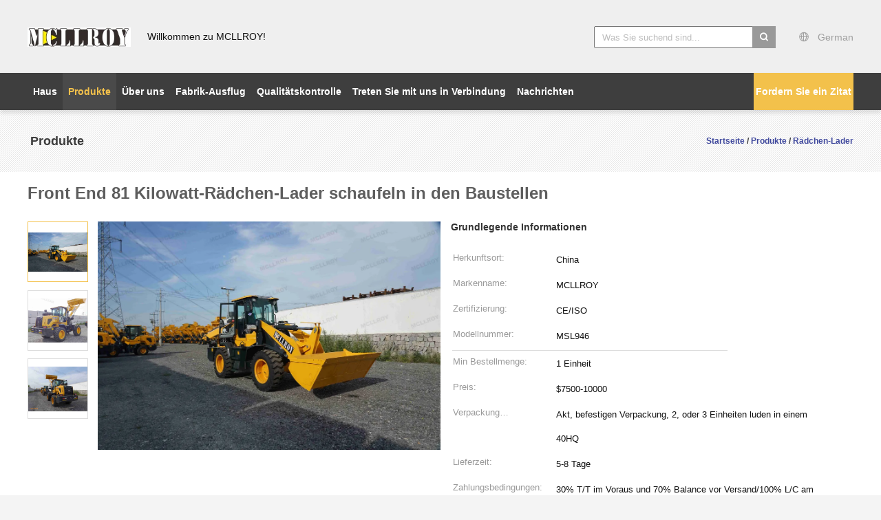

--- FILE ---
content_type: text/html
request_url: http://german.wheelloadermachine.com/sale-37831193-front-end-81-kw-small-wheel-loaders-shovel-in-construction-sites.html
body_size: 31965
content:

<!DOCTYPE html>
<html lang="de">
<head>
	<meta charset="utf-8">
	<meta http-equiv="X-UA-Compatible" content="IE=edge">
	<meta name="viewport" content="width=device-width, initial-scale=1.0, maximum-scale=1.0, user-scalable=no">
    <title>Front End 81 Kilowatt-Rädchen-Lader schaufeln in den Baustellen</title>
    <meta name="keywords" content="Baustelle-Rädchenlader, 81 Kilowatt-Rädchenlader, Baustellen pressen Radlader zusammen, Rädchen-Lader" />
    <meta name="description" content="Hohe Qualität Front End 81 Kilowatt-Rädchen-Lader schaufeln in den Baustellen aus China, Chinas führender Produktmarkt Baustelle-Rädchenlader produkt, mit strenger Qualitätskontrolle 81 Kilowatt-Rädchenlader usines, hohe Qualität produzieren Baustellen pressen Radlader zusammen produits." />
    <link type='text/css' rel='stylesheet' href='/??/images/global.css,/photo/wheelloadermachine/sitetpl/style/common.css?ver=1735875350' media='all'>
			  <script type='text/javascript' src='/js/jquery.js'></script><meta property="og:title" content="Front End 81 Kilowatt-Rädchen-Lader schaufeln in den Baustellen" />
<meta property="og:description" content="Hohe Qualität Front End 81 Kilowatt-Rädchen-Lader schaufeln in den Baustellen aus China, Chinas führender Produktmarkt Baustelle-Rädchenlader produkt, mit strenger Qualitätskontrolle 81 Kilowatt-Rädchenlader usines, hohe Qualität produzieren Baustellen pressen Radlader zusammen produits." />
<meta property="og:type" content="product" />
<meta property="og:availability" content="instock" />
<meta property="og:site_name" content="Chanchiyo Holdings Group" />
<meta property="og:url" content="https://german.wheelloadermachine.com/sale-37831193-front-end-81-kw-small-wheel-loaders-shovel-in-construction-sites.html" />
<meta property="og:image" content="https://german.wheelloadermachine.com/photo/ps150590937-front_end_81_kw_small_wheel_loaders_shovel_in_construction_sites.jpg" />
<link rel="canonical" href="https://german.wheelloadermachine.com/sale-37831193-front-end-81-kw-small-wheel-loaders-shovel-in-construction-sites.html" />
<link rel="alternate" href="http://m.german.wheelloadermachine.com/sale-37831193-front-end-81-kw-small-wheel-loaders-shovel-in-construction-sites.html" media="only screen and (max-width: 640px)" />
<link rel="stylesheet" type="text/css" href="/js/guidefirstcommon.css" />
<style type="text/css">
/*<![CDATA[*/
.consent__cookie {position: fixed;top: 0;left: 0;width: 100%;height: 0%;z-index: 100000;}.consent__cookie_bg {position: fixed;top: 0;left: 0;width: 100%;height: 100%;background: #000;opacity: .6;display: none }.consent__cookie_rel {position: fixed;bottom:0;left: 0;width: 100%;background: #fff;display: -webkit-box;display: -ms-flexbox;display: flex;flex-wrap: wrap;padding: 24px 80px;-webkit-box-sizing: border-box;box-sizing: border-box;-webkit-box-pack: justify;-ms-flex-pack: justify;justify-content: space-between;-webkit-transition: all ease-in-out .3s;transition: all ease-in-out .3s }.consent__close {position: absolute;top: 20px;right: 20px;cursor: pointer }.consent__close svg {fill: #777 }.consent__close:hover svg {fill: #000 }.consent__cookie_box {flex: 1;word-break: break-word;}.consent__warm {color: #777;font-size: 16px;margin-bottom: 12px;line-height: 19px }.consent__title {color: #333;font-size: 20px;font-weight: 600;margin-bottom: 12px;line-height: 23px }.consent__itxt {color: #333;font-size: 14px;margin-bottom: 12px;display: -webkit-box;display: -ms-flexbox;display: flex;-webkit-box-align: center;-ms-flex-align: center;align-items: center }.consent__itxt i {display: -webkit-inline-box;display: -ms-inline-flexbox;display: inline-flex;width: 28px;height: 28px;border-radius: 50%;background: #e0f9e9;margin-right: 8px;-webkit-box-align: center;-ms-flex-align: center;align-items: center;-webkit-box-pack: center;-ms-flex-pack: center;justify-content: center }.consent__itxt svg {fill: #3ca860 }.consent__txt {color: #a6a6a6;font-size: 14px;margin-bottom: 8px;line-height: 17px }.consent__btns {display: -webkit-box;display: -ms-flexbox;display: flex;-webkit-box-orient: vertical;-webkit-box-direction: normal;-ms-flex-direction: column;flex-direction: column;-webkit-box-pack: center;-ms-flex-pack: center;justify-content: center;flex-shrink: 0;}.consent__btn {width: 280px;height: 40px;line-height: 40px;text-align: center;background: #3ca860;color: #fff;border-radius: 4px;margin: 8px 0;-webkit-box-sizing: border-box;box-sizing: border-box;cursor: pointer;font-size:14px}.consent__btn:hover {background: #00823b }.consent__btn.empty {color: #3ca860;border: 1px solid #3ca860;background: #fff }.consent__btn.empty:hover {background: #3ca860;color: #fff }.open .consent__cookie_bg {display: block }.open .consent__cookie_rel {bottom: 0 }@media (max-width: 760px) {.consent__btns {width: 100%;align-items: center;}.consent__cookie_rel {padding: 20px 24px }}.consent__cookie.open {display: block;}.consent__cookie {display: none;}
/*]]>*/
</style>
<style type="text/css">
/*<![CDATA[*/
@media only screen and (max-width:640px){.contact_now_dialog .content-wrap .desc{background-image:url(/images/cta_images/bg_s.png) !important}}.contact_now_dialog .content-wrap .content-wrap_header .cta-close{background-image:url(/images/cta_images/sprite.png) !important}.contact_now_dialog .content-wrap .desc{background-image:url(/images/cta_images/bg_l.png) !important}.contact_now_dialog .content-wrap .cta-btn i{background-image:url(/images/cta_images/sprite.png) !important}.contact_now_dialog .content-wrap .head-tip img{content:url(/images/cta_images/cta_contact_now.png) !important}.cusim{background-image:url(/images/imicon/im.svg) !important}.cuswa{background-image:url(/images/imicon/wa.png) !important}.cusall{background-image:url(/images/imicon/allchat.svg) !important}
/*]]>*/
</style>
<script type="text/javascript" src="/js/guidefirstcommon.js"></script>
<script type="text/javascript">
/*<![CDATA[*/
window.isvideotpl = 1;window.detailurl = '/sale-37831193-front-end-81-kw-small-wheel-loaders-shovel-in-construction-sites.html';
var colorUrl = '';var isShowGuide = 2;var showGuideColor = 0;var im_appid = 10003;var im_msg="Good day, what product are you looking for?";

var cta_cid = 214871;var use_defaulProductInfo = 1;var cta_pid = 37831193;var test_company = 0;var webim_domain = '';var company_type = 0;var cta_equipment = 'pc'; var setcookie = 'setwebimCookie(89517,37831193,0)'; var whatsapplink = "https://wa.me/8619848282841?text=Hi%2C+I%27m+interested+in+Front+End+81+Kilowatt-R%C3%A4dchen-Lader+schaufeln+in+den+Baustellen."; function insertMeta(){var str = '<meta name="mobile-web-app-capable" content="yes" /><meta name="viewport" content="width=device-width, initial-scale=1.0" />';document.head.insertAdjacentHTML('beforeend',str);} var element = document.querySelector('a.footer_webim_a[href="/webim/webim_tab.html"]');if (element) {element.parentNode.removeChild(element);}

var colorUrl = '';
var aisearch = 0;
var selfUrl = '';
window.playerReportUrl='/vod/view_count/report';
var query_string = ["Products","Detail"];
var g_tp = '';
var customtplcolor = 99603;
var str_chat = 'Gespräch';
				var str_call_now = 'Ruf jetzt an.';
var str_chat_now = 'Wir reden jetzt.';
var str_contact1 = 'Beste Preis erhalten';var str_chat_lang='german';var str_contact2 = 'Erhalten Sie Preis';var str_contact2 = 'Der beste Preis';var str_contact = 'Kontakt';
window.predomainsub = "";
/*]]>*/
</script>
</head>
<body>
<img src="/logo.gif" style="display:none" alt="logo"/>
<a style="display: none!important;" title="Chanchiyo Holdings Group" class="float-inquiry" href="/contactnow.html" onclick='setinquiryCookie("{\"showproduct\":1,\"pid\":\"37831193\",\"name\":\"Front End 81 Kilowatt-R\\u00e4dchen-Lader schaufeln in den Baustellen\",\"source_url\":\"\\/sale-37831193-front-end-81-kw-small-wheel-loaders-shovel-in-construction-sites.html\",\"picurl\":\"\\/photo\\/pd150590937-front_end_81_kw_small_wheel_loaders_shovel_in_construction_sites.jpg\",\"propertyDetail\":[[\"Modell des Motors\",\"Changfa 4102 aufgeladen\"],[\"Umdrehungsfrequenz\",\"2400\"],[\"Nennleistung\",\"81 Kilowatt\"],[\"Emissionen\",\"EU-Stadium II\"]],\"company_name\":null,\"picurl_c\":\"\\/photo\\/pc150590937-front_end_81_kw_small_wheel_loaders_shovel_in_construction_sites.jpg\",\"price\":\"$7500-10000\",\"username\":\"Jell Young\",\"viewTime\":\"Letzter Login : 6 Stunden 31 minuts vor\",\"subject\":\"Bitte geben Sie uns Ihre Front End 81 Kilowatt-R\\u00e4dchen-Lader schaufeln in den Baustellen\",\"countrycode\":\"\"}");'></a>
<script>
var originProductInfo = '';
var originProductInfo = {"showproduct":1,"pid":"37831193","name":"Front End 81 Kilowatt-R\u00e4dchen-Lader schaufeln in den Baustellen","source_url":"\/sale-37831193-front-end-81-kw-small-wheel-loaders-shovel-in-construction-sites.html","picurl":"\/photo\/pd150590937-front_end_81_kw_small_wheel_loaders_shovel_in_construction_sites.jpg","propertyDetail":[["Modell des Motors","Changfa 4102 aufgeladen"],["Umdrehungsfrequenz","2400"],["Nennleistung","81 Kilowatt"],["Emissionen","EU-Stadium II"]],"company_name":null,"picurl_c":"\/photo\/pc150590937-front_end_81_kw_small_wheel_loaders_shovel_in_construction_sites.jpg","price":"$7500-10000","username":"Jell Young","viewTime":"Letzter Login : 2 Stunden 31 minuts vor","subject":"Bitte geben Sie uns Ihre Front End 81 Kilowatt-R\u00e4dchen-Lader schaufeln in den Baustellen","countrycode":""};
var save_url = "/contactsave.html";
var update_url = "/updateinquiry.html";
var productInfo = {};
var defaulProductInfo = {};
var myDate = new Date();
var curDate = myDate.getFullYear()+'-'+(parseInt(myDate.getMonth())+1)+'-'+myDate.getDate();
var message = '';
var default_pop = 1;
var leaveMessageDialog = document.getElementsByClassName('leave-message-dialog')[0]; // 获取弹层
var _$$ = function (dom) {
    return document.querySelectorAll(dom);
};
resInfo = originProductInfo;
resInfo['name'] = resInfo['name'] || '';
defaulProductInfo.pid = resInfo['pid'];
defaulProductInfo.productName = resInfo['name'] ?? '';
defaulProductInfo.productInfo = resInfo['propertyDetail'];
defaulProductInfo.productImg = resInfo['picurl_c'];
defaulProductInfo.subject = resInfo['subject'] ?? '';
defaulProductInfo.productImgAlt = resInfo['name'] ?? '';
var inquirypopup_tmp = 1;
var message = 'Sehr geehrter,'+'\r\n'+"Ich bin daran interessiert"+' '+trim(resInfo['name'])+", Könnten Sie mir weitere Details wie Typ, Größe, MOQ, Material usw. senden?"+'\r\n'+"Vielen Dank!"+'\r\n'+"Auf deine Antwort wartend.";
var message_1 = 'Sehr geehrter,'+'\r\n'+"Ich bin daran interessiert"+' '+trim(resInfo['name'])+", Könnten Sie mir weitere Details wie Typ, Größe, MOQ, Material usw. senden?"+'\r\n'+"Vielen Dank!"+'\r\n'+"Auf deine Antwort wartend.";
var message_2 = 'Hallo,'+'\r\n'+"ich suche nach"+' '+trim(resInfo['name'])+", Bitte senden Sie mir den Preis, die Spezifikation und das Bild."+'\r\n'+"Ihre schnelle Antwort wird sehr geschätzt."+'\r\n'+"Fühlen Sie sich frei, mich für weitere Informationen zu kontaktieren."+'\r\n'+"Danke vielmals.";
var message_3 = 'Hallo,'+'\r\n'+trim(resInfo['name'])+' '+"erfüllt meine Erwartungen."+'\r\n'+"Bitte geben Sie mir den besten Preis und einige andere Produktinformationen."+'\r\n'+"Fühlen Sie sich frei, mich per E-Mail zu kontaktieren."+'\r\n'+"Danke vielmals.";

var message_4 = 'Sehr geehrter,'+'\r\n'+"Was ist der FOB-Preis auf Ihrem"+' '+trim(resInfo['name'])+'?'+'\r\n'+"Welches ist der nächste Portname?"+'\r\n'+"Bitte antworten Sie mir so schnell wie möglich. Es ist besser, weitere Informationen zu teilen."+'\r\n'+"Grüße!";
var message_5 = 'Hallo,'+'\r\n'+"Ich interessiere mich sehr für Ihre"+' '+trim(resInfo['name'])+'.'+'\r\n'+"Bitte senden Sie mir Ihre Produktdetails."+'\r\n'+"Ich freue mich auf Ihre schnelle Antwort."+'\r\n'+"Fühlen Sie sich frei, mich per Mail zu kontaktieren."+'\r\n'+"Grüße!";

var message_6 = 'Sehr geehrter,'+'\r\n'+"Bitte geben Sie uns Informationen über Ihre"+' '+trim(resInfo['name'])+", wie Typ, Größe, Material und natürlich der beste Preis."+'\r\n'+"Ich freue mich auf Ihre schnelle Antwort."+'\r\n'+"Danke!";
var message_7 = 'Sehr geehrter,'+'\r\n'+"Können Sie liefern"+' '+trim(resInfo['name'])+" für uns?"+'\r\n'+"Zuerst wollen wir eine Preisliste und einige Produktdetails."+'\r\n'+"Ich hoffe, so schnell wie möglich eine Antwort zu erhalten und freue mich auf die Zusammenarbeit."+'\r\n'+"Vielen Dank.";
var message_8 = 'Hallo,'+'\r\n'+"ich suche nach"+' '+trim(resInfo['name'])+", Bitte geben Sie mir detailliertere Produktinformationen."+'\r\n'+"Ich freue mich auf Ihre Antwort."+'\r\n'+"Danke!";
var message_9 = 'Hallo,'+'\r\n'+"Ihre"+' '+trim(resInfo['name'])+" erfüllt meine Anforderungen sehr gut."+'\r\n'+"Bitte senden Sie mir den Preis, die Spezifikation und ein ähnliches Modell sind in Ordnung."+'\r\n'+"Fühlen Sie sich frei, mit mir zu chatten."+'\r\n'+"Vielen Dank!";
var message_10 = 'Sehr geehrter,'+'\r\n'+"Ich möchte mehr über die Details und das Zitat von erfahren"+' '+trim(resInfo['name'])+'.'+'\r\n'+"Fühlen Sie sich frei, mich zu kontaktieren."+'\r\n'+"Grüße!";

var r = getRandom(1,10);

defaulProductInfo.message = eval("message_"+r);
    defaulProductInfo.message = eval("message_"+r);
        var mytAjax = {

    post: function(url, data, fn) {
        var xhr = new XMLHttpRequest();
        xhr.open("POST", url, true);
        xhr.setRequestHeader("Content-Type", "application/x-www-form-urlencoded;charset=UTF-8");
        xhr.setRequestHeader("X-Requested-With", "XMLHttpRequest");
        xhr.setRequestHeader('Content-Type','text/plain;charset=UTF-8');
        xhr.onreadystatechange = function() {
            if(xhr.readyState == 4 && (xhr.status == 200 || xhr.status == 304)) {
                fn.call(this, xhr.responseText);
            }
        };
        xhr.send(data);
    },

    postform: function(url, data, fn) {
        var xhr = new XMLHttpRequest();
        xhr.open("POST", url, true);
        xhr.setRequestHeader("X-Requested-With", "XMLHttpRequest");
        xhr.onreadystatechange = function() {
            if(xhr.readyState == 4 && (xhr.status == 200 || xhr.status == 304)) {
                fn.call(this, xhr.responseText);
            }
        };
        xhr.send(data);
    }
};
/*window.onload = function(){
    leaveMessageDialog = document.getElementsByClassName('leave-message-dialog')[0];
    if (window.localStorage.recordDialogStatus=='undefined' || (window.localStorage.recordDialogStatus!='undefined' && window.localStorage.recordDialogStatus != curDate)) {
        setTimeout(function(){
            if(parseInt(inquirypopup_tmp%10) == 1){
                creatDialog(defaulProductInfo, 1);
            }
        }, 6000);
    }
};*/
function trim(str)
{
    str = str.replace(/(^\s*)/g,"");
    return str.replace(/(\s*$)/g,"");
};
function getRandom(m,n){
    var num = Math.floor(Math.random()*(m - n) + n);
    return num;
};
function strBtn(param) {

    var starattextarea = document.getElementById("textareamessage").value.length;
    var email = document.getElementById("startEmail").value;

    var default_tip = document.querySelectorAll(".watermark_container").length;
    if (20 < starattextarea && starattextarea < 3000) {
        if(default_tip>0){
            document.getElementById("textareamessage1").parentNode.parentNode.nextElementSibling.style.display = "none";
        }else{
            document.getElementById("textareamessage1").parentNode.nextElementSibling.style.display = "none";
        }

    } else {
        if(default_tip>0){
            document.getElementById("textareamessage1").parentNode.parentNode.nextElementSibling.style.display = "block";
        }else{
            document.getElementById("textareamessage1").parentNode.nextElementSibling.style.display = "block";
        }

        return;
    }

    // var re = /^([a-zA-Z0-9_-])+@([a-zA-Z0-9_-])+\.([a-zA-Z0-9_-])+/i;/*邮箱不区分大小写*/
    var re = /^[a-zA-Z0-9][\w-]*(\.?[\w-]+)*@[a-zA-Z0-9-]+(\.[a-zA-Z0-9]+)+$/i;
    if (!re.test(email)) {
        document.getElementById("startEmail").nextElementSibling.style.display = "block";
        return;
    } else {
        document.getElementById("startEmail").nextElementSibling.style.display = "none";
    }

    var subject = document.getElementById("pop_subject").value;
    var pid = document.getElementById("pop_pid").value;
    var message = document.getElementById("textareamessage").value;
    var sender_email = document.getElementById("startEmail").value;
    var tel = '';
    if (document.getElementById("tel0") != undefined && document.getElementById("tel0") != '')
        tel = document.getElementById("tel0").value;
    var form_serialize = '&tel='+tel;

    form_serialize = form_serialize.replace(/\+/g, "%2B");
    mytAjax.post(save_url,"pid="+pid+"&subject="+subject+"&email="+sender_email+"&message="+(message)+form_serialize,function(res){
        var mes = JSON.parse(res);
        if(mes.status == 200){
            var iid = mes.iid;
            document.getElementById("pop_iid").value = iid;
            document.getElementById("pop_uuid").value = mes.uuid;

            if(typeof gtag_report_conversion === "function"){
                gtag_report_conversion();//执行统计js代码
            }
            if(typeof fbq === "function"){
                fbq('track','Purchase');//执行统计js代码
            }
        }
    });
    for (var index = 0; index < document.querySelectorAll(".dialog-content-pql").length; index++) {
        document.querySelectorAll(".dialog-content-pql")[index].style.display = "none";
    };
    $('#idphonepql').val(tel);
    document.getElementById("dialog-content-pql-id").style.display = "block";
    ;
};
function twoBtnOk(param) {

    var selectgender = document.getElementById("Mr").innerHTML;
    var iid = document.getElementById("pop_iid").value;
    var sendername = document.getElementById("idnamepql").value;
    var senderphone = document.getElementById("idphonepql").value;
    var sendercname = document.getElementById("idcompanypql").value;
    var uuid = document.getElementById("pop_uuid").value;
    var gender = 2;
    if(selectgender == 'Mr.') gender = 0;
    if(selectgender == 'Mrs.') gender = 1;
    var pid = document.getElementById("pop_pid").value;
    var form_serialize = '';

        form_serialize = form_serialize.replace(/\+/g, "%2B");

    mytAjax.post(update_url,"iid="+iid+"&gender="+gender+"&uuid="+uuid+"&name="+(sendername)+"&tel="+(senderphone)+"&company="+(sendercname)+form_serialize,function(res){});

    for (var index = 0; index < document.querySelectorAll(".dialog-content-pql").length; index++) {
        document.querySelectorAll(".dialog-content-pql")[index].style.display = "none";
    };
    document.getElementById("dialog-content-pql-ok").style.display = "block";

};
function toCheckMust(name) {
    $('#'+name+'error').hide();
}
function handClidk(param) {
    var starattextarea = document.getElementById("textareamessage1").value.length;
    var email = document.getElementById("startEmail1").value;
    var default_tip = document.querySelectorAll(".watermark_container").length;
    if (20 < starattextarea && starattextarea < 3000) {
        if(default_tip>0){
            document.getElementById("textareamessage1").parentNode.parentNode.nextElementSibling.style.display = "none";
        }else{
            document.getElementById("textareamessage1").parentNode.nextElementSibling.style.display = "none";
        }

    } else {
        if(default_tip>0){
            document.getElementById("textareamessage1").parentNode.parentNode.nextElementSibling.style.display = "block";
        }else{
            document.getElementById("textareamessage1").parentNode.nextElementSibling.style.display = "block";
        }

        return;
    }

    // var re = /^([a-zA-Z0-9_-])+@([a-zA-Z0-9_-])+\.([a-zA-Z0-9_-])+/i;
    var re = /^[a-zA-Z0-9][\w-]*(\.?[\w-]+)*@[a-zA-Z0-9-]+(\.[a-zA-Z0-9]+)+$/i;
    if (!re.test(email)) {
        document.getElementById("startEmail1").nextElementSibling.style.display = "block";
        return;
    } else {
        document.getElementById("startEmail1").nextElementSibling.style.display = "none";
    }

    var subject = document.getElementById("pop_subject").value;
    var pid = document.getElementById("pop_pid").value;
    var message = document.getElementById("textareamessage1").value;
    var sender_email = document.getElementById("startEmail1").value;
    var form_serialize = tel = '';
    if (document.getElementById("tel1") != undefined && document.getElementById("tel1") != '')
        tel = document.getElementById("tel1").value;
        mytAjax.post(save_url,"email="+sender_email+"&tel="+tel+"&pid="+pid+"&message="+message+"&subject="+subject+form_serialize,function(res){

        var mes = JSON.parse(res);
        if(mes.status == 200){
            var iid = mes.iid;
            document.getElementById("pop_iid").value = iid;
            document.getElementById("pop_uuid").value = mes.uuid;
            if(typeof gtag_report_conversion === "function"){
                gtag_report_conversion();//执行统计js代码
            }
        }

    });
    for (var index = 0; index < document.querySelectorAll(".dialog-content-pql").length; index++) {
        document.querySelectorAll(".dialog-content-pql")[index].style.display = "none";
    };
    $('#idphonepql').val(tel);
    document.getElementById("dialog-content-pql-id").style.display = "block";

};
window.addEventListener('load', function () {
    $('.checkbox-wrap label').each(function(){
        if($(this).find('input').prop('checked')){
            $(this).addClass('on')
        }else {
            $(this).removeClass('on')
        }
    })
    $(document).on('click', '.checkbox-wrap label' , function(ev){
        if (ev.target.tagName.toUpperCase() != 'INPUT') {
            $(this).toggleClass('on')
        }
    })
})

function hand_video(pdata) {
    data = JSON.parse(pdata);
    productInfo.productName = data.productName;
    productInfo.productInfo = data.productInfo;
    productInfo.productImg = data.productImg;
    productInfo.subject = data.subject;

    var message = 'Sehr geehrter,'+'\r\n'+"Ich bin daran interessiert"+' '+trim(data.productName)+", Könnten Sie mir weitere Details wie Typ, Größe, Menge, Material usw. senden?"+'\r\n'+"Vielen Dank!"+'\r\n'+"Auf deine Antwort wartend.";

    var message = 'Sehr geehrter,'+'\r\n'+"Ich bin daran interessiert"+' '+trim(data.productName)+", Könnten Sie mir weitere Details wie Typ, Größe, MOQ, Material usw. senden?"+'\r\n'+"Vielen Dank!"+'\r\n'+"Auf deine Antwort wartend.";
    var message_1 = 'Sehr geehrter,'+'\r\n'+"Ich bin daran interessiert"+' '+trim(data.productName)+", Könnten Sie mir weitere Details wie Typ, Größe, MOQ, Material usw. senden?"+'\r\n'+"Vielen Dank!"+'\r\n'+"Auf deine Antwort wartend.";
    var message_2 = 'Hallo,'+'\r\n'+"ich suche nach"+' '+trim(data.productName)+", Bitte senden Sie mir den Preis, die Spezifikation und das Bild."+'\r\n'+"Ihre schnelle Antwort wird sehr geschätzt."+'\r\n'+"Fühlen Sie sich frei, mich für weitere Informationen zu kontaktieren."+'\r\n'+"Danke vielmals.";
    var message_3 = 'Hallo,'+'\r\n'+trim(data.productName)+' '+"erfüllt meine Erwartungen."+'\r\n'+"Bitte geben Sie mir den besten Preis und einige andere Produktinformationen."+'\r\n'+"Fühlen Sie sich frei, mich per E-Mail zu kontaktieren."+'\r\n'+"Danke vielmals.";

    var message_4 = 'Sehr geehrter,'+'\r\n'+"Was ist der FOB-Preis auf Ihrem"+' '+trim(data.productName)+'?'+'\r\n'+"Welches ist der nächste Portname?"+'\r\n'+"Bitte antworten Sie mir so schnell wie möglich. Es ist besser, weitere Informationen zu teilen."+'\r\n'+"Grüße!";
    var message_5 = 'Hallo,'+'\r\n'+"Ich interessiere mich sehr für Ihre"+' '+trim(data.productName)+'.'+'\r\n'+"Bitte senden Sie mir Ihre Produktdetails."+'\r\n'+"Ich freue mich auf Ihre schnelle Antwort."+'\r\n'+"Fühlen Sie sich frei, mich per Mail zu kontaktieren."+'\r\n'+"Grüße!";

    var message_6 = 'Sehr geehrter,'+'\r\n'+"Bitte geben Sie uns Informationen über Ihre"+' '+trim(data.productName)+", wie Typ, Größe, Material und natürlich der beste Preis."+'\r\n'+"Ich freue mich auf Ihre schnelle Antwort."+'\r\n'+"Danke!";
    var message_7 = 'Sehr geehrter,'+'\r\n'+"Können Sie liefern"+' '+trim(data.productName)+" für uns?"+'\r\n'+"Zuerst wollen wir eine Preisliste und einige Produktdetails."+'\r\n'+"Ich hoffe, so schnell wie möglich eine Antwort zu erhalten und freue mich auf die Zusammenarbeit."+'\r\n'+"Vielen Dank.";
    var message_8 = 'Hallo,'+'\r\n'+"ich suche nach"+' '+trim(data.productName)+", Bitte geben Sie mir detailliertere Produktinformationen."+'\r\n'+"Ich freue mich auf Ihre Antwort."+'\r\n'+"Danke!";
    var message_9 = 'Hallo,'+'\r\n'+"Ihre"+' '+trim(data.productName)+" erfüllt meine Anforderungen sehr gut."+'\r\n'+"Bitte senden Sie mir den Preis, die Spezifikation und ein ähnliches Modell sind in Ordnung."+'\r\n'+"Fühlen Sie sich frei, mit mir zu chatten."+'\r\n'+"Vielen Dank!";
    var message_10 = 'Sehr geehrter,'+'\r\n'+"Ich möchte mehr über die Details und das Zitat von erfahren"+' '+trim(data.productName)+'.'+'\r\n'+"Fühlen Sie sich frei, mich zu kontaktieren."+'\r\n'+"Grüße!";

    var r = getRandom(1,10);

    productInfo.message = eval("message_"+r);
            if(parseInt(inquirypopup_tmp/10) == 1){
        productInfo.message = "";
    }
    productInfo.pid = data.pid;
    creatDialog(productInfo, 2);
};

function handDialog(pdata) {
    data = JSON.parse(pdata);
    productInfo.productName = data.productName;
    productInfo.productInfo = data.productInfo;
    productInfo.productImg = data.productImg;
    productInfo.subject = data.subject;

    var message = 'Sehr geehrter,'+'\r\n'+"Ich bin daran interessiert"+' '+trim(data.productName)+", Könnten Sie mir weitere Details wie Typ, Größe, Menge, Material usw. senden?"+'\r\n'+"Vielen Dank!"+'\r\n'+"Auf deine Antwort wartend.";

    var message = 'Sehr geehrter,'+'\r\n'+"Ich bin daran interessiert"+' '+trim(data.productName)+", Könnten Sie mir weitere Details wie Typ, Größe, MOQ, Material usw. senden?"+'\r\n'+"Vielen Dank!"+'\r\n'+"Auf deine Antwort wartend.";
    var message_1 = 'Sehr geehrter,'+'\r\n'+"Ich bin daran interessiert"+' '+trim(data.productName)+", Könnten Sie mir weitere Details wie Typ, Größe, MOQ, Material usw. senden?"+'\r\n'+"Vielen Dank!"+'\r\n'+"Auf deine Antwort wartend.";
    var message_2 = 'Hallo,'+'\r\n'+"ich suche nach"+' '+trim(data.productName)+", Bitte senden Sie mir den Preis, die Spezifikation und das Bild."+'\r\n'+"Ihre schnelle Antwort wird sehr geschätzt."+'\r\n'+"Fühlen Sie sich frei, mich für weitere Informationen zu kontaktieren."+'\r\n'+"Danke vielmals.";
    var message_3 = 'Hallo,'+'\r\n'+trim(data.productName)+' '+"erfüllt meine Erwartungen."+'\r\n'+"Bitte geben Sie mir den besten Preis und einige andere Produktinformationen."+'\r\n'+"Fühlen Sie sich frei, mich per E-Mail zu kontaktieren."+'\r\n'+"Danke vielmals.";

    var message_4 = 'Sehr geehrter,'+'\r\n'+"Was ist der FOB-Preis auf Ihrem"+' '+trim(data.productName)+'?'+'\r\n'+"Welches ist der nächste Portname?"+'\r\n'+"Bitte antworten Sie mir so schnell wie möglich. Es ist besser, weitere Informationen zu teilen."+'\r\n'+"Grüße!";
    var message_5 = 'Hallo,'+'\r\n'+"Ich interessiere mich sehr für Ihre"+' '+trim(data.productName)+'.'+'\r\n'+"Bitte senden Sie mir Ihre Produktdetails."+'\r\n'+"Ich freue mich auf Ihre schnelle Antwort."+'\r\n'+"Fühlen Sie sich frei, mich per Mail zu kontaktieren."+'\r\n'+"Grüße!";

    var message_6 = 'Sehr geehrter,'+'\r\n'+"Bitte geben Sie uns Informationen über Ihre"+' '+trim(data.productName)+", wie Typ, Größe, Material und natürlich der beste Preis."+'\r\n'+"Ich freue mich auf Ihre schnelle Antwort."+'\r\n'+"Danke!";
    var message_7 = 'Sehr geehrter,'+'\r\n'+"Können Sie liefern"+' '+trim(data.productName)+" für uns?"+'\r\n'+"Zuerst wollen wir eine Preisliste und einige Produktdetails."+'\r\n'+"Ich hoffe, so schnell wie möglich eine Antwort zu erhalten und freue mich auf die Zusammenarbeit."+'\r\n'+"Vielen Dank.";
    var message_8 = 'Hallo,'+'\r\n'+"ich suche nach"+' '+trim(data.productName)+", Bitte geben Sie mir detailliertere Produktinformationen."+'\r\n'+"Ich freue mich auf Ihre Antwort."+'\r\n'+"Danke!";
    var message_9 = 'Hallo,'+'\r\n'+"Ihre"+' '+trim(data.productName)+" erfüllt meine Anforderungen sehr gut."+'\r\n'+"Bitte senden Sie mir den Preis, die Spezifikation und ein ähnliches Modell sind in Ordnung."+'\r\n'+"Fühlen Sie sich frei, mit mir zu chatten."+'\r\n'+"Vielen Dank!";
    var message_10 = 'Sehr geehrter,'+'\r\n'+"Ich möchte mehr über die Details und das Zitat von erfahren"+' '+trim(data.productName)+'.'+'\r\n'+"Fühlen Sie sich frei, mich zu kontaktieren."+'\r\n'+"Grüße!";

    var r = getRandom(1,10);
    productInfo.message = eval("message_"+r);
            if(parseInt(inquirypopup_tmp/10) == 1){
        productInfo.message = "";
    }
    productInfo.pid = data.pid;
    creatDialog(productInfo, 2);
};

function closepql(param) {

    leaveMessageDialog.style.display = 'none';
};

function closepql2(param) {

    for (var index = 0; index < document.querySelectorAll(".dialog-content-pql").length; index++) {
        document.querySelectorAll(".dialog-content-pql")[index].style.display = "none";
    };
    document.getElementById("dialog-content-pql-ok").style.display = "block";
};

function decodeHtmlEntities(str) {
    var tempElement = document.createElement('div');
    tempElement.innerHTML = str;
    return tempElement.textContent || tempElement.innerText || '';
}

function initProduct(productInfo,type){

    productInfo.productName = decodeHtmlEntities(productInfo.productName);
    productInfo.message = decodeHtmlEntities(productInfo.message);

    leaveMessageDialog = document.getElementsByClassName('leave-message-dialog')[0];
    leaveMessageDialog.style.display = "block";
    if(type == 3){
        var popinquiryemail = document.getElementById("popinquiryemail").value;
        _$$("#startEmail1")[0].value = popinquiryemail;
    }else{
        _$$("#startEmail1")[0].value = "";
    }
    _$$("#startEmail")[0].value = "";
    _$$("#idnamepql")[0].value = "";
    _$$("#idphonepql")[0].value = "";
    _$$("#idcompanypql")[0].value = "";

    _$$("#pop_pid")[0].value = productInfo.pid;
    _$$("#pop_subject")[0].value = productInfo.subject;
    
    if(parseInt(inquirypopup_tmp/10) == 1){
        productInfo.message = "";
    }

    _$$("#textareamessage1")[0].value = productInfo.message;
    _$$("#textareamessage")[0].value = productInfo.message;

    _$$("#dialog-content-pql-id .titlep")[0].innerHTML = productInfo.productName;
    _$$("#dialog-content-pql-id img")[0].setAttribute("src", productInfo.productImg);
    _$$("#dialog-content-pql-id img")[0].setAttribute("alt", productInfo.productImgAlt);

    _$$("#dialog-content-pql-id-hand img")[0].setAttribute("src", productInfo.productImg);
    _$$("#dialog-content-pql-id-hand img")[0].setAttribute("alt", productInfo.productImgAlt);
    _$$("#dialog-content-pql-id-hand .titlep")[0].innerHTML = productInfo.productName;

    if (productInfo.productInfo.length > 0) {
        var ul2, ul;
        ul = document.createElement("ul");
        for (var index = 0; index < productInfo.productInfo.length; index++) {
            var el = productInfo.productInfo[index];
            var li = document.createElement("li");
            var span1 = document.createElement("span");
            span1.innerHTML = el[0] + ":";
            var span2 = document.createElement("span");
            span2.innerHTML = el[1];
            li.appendChild(span1);
            li.appendChild(span2);
            ul.appendChild(li);

        }
        ul2 = ul.cloneNode(true);
        if (type === 1) {
            _$$("#dialog-content-pql-id .left")[0].replaceChild(ul, _$$("#dialog-content-pql-id .left ul")[0]);
        } else {
            _$$("#dialog-content-pql-id-hand .left")[0].replaceChild(ul2, _$$("#dialog-content-pql-id-hand .left ul")[0]);
            _$$("#dialog-content-pql-id .left")[0].replaceChild(ul, _$$("#dialog-content-pql-id .left ul")[0]);
        }
    };
    for (var index = 0; index < _$$("#dialog-content-pql-id .right ul li").length; index++) {
        _$$("#dialog-content-pql-id .right ul li")[index].addEventListener("click", function (params) {
            _$$("#dialog-content-pql-id .right #Mr")[0].innerHTML = this.innerHTML
        }, false)

    };

};
function closeInquiryCreateDialog() {
    document.getElementById("xuanpan_dialog_box_pql").style.display = "none";
};
function showInquiryCreateDialog() {
    document.getElementById("xuanpan_dialog_box_pql").style.display = "block";
};
function submitPopInquiry(){
    var message = document.getElementById("inquiry_message").value;
    var email = document.getElementById("inquiry_email").value;
    var subject = defaulProductInfo.subject;
    var pid = defaulProductInfo.pid;
    if (email === undefined) {
        showInquiryCreateDialog();
        document.getElementById("inquiry_email").style.border = "1px solid red";
        return false;
    };
    if (message === undefined) {
        showInquiryCreateDialog();
        document.getElementById("inquiry_message").style.border = "1px solid red";
        return false;
    };
    if (email.search(/^\w+((-\w+)|(\.\w+))*\@[A-Za-z0-9]+((\.|-)[A-Za-z0-9]+)*\.[A-Za-z0-9]+$/) == -1) {
        document.getElementById("inquiry_email").style.border= "1px solid red";
        showInquiryCreateDialog();
        return false;
    } else {
        document.getElementById("inquiry_email").style.border= "";
    };
    if (message.length < 20 || message.length >3000) {
        showInquiryCreateDialog();
        document.getElementById("inquiry_message").style.border = "1px solid red";
        return false;
    } else {
        document.getElementById("inquiry_message").style.border = "";
    };
    var tel = '';
    if (document.getElementById("tel") != undefined && document.getElementById("tel") != '')
        tel = document.getElementById("tel").value;

    mytAjax.post(save_url,"pid="+pid+"&subject="+subject+"&email="+email+"&message="+(message)+'&tel='+tel,function(res){
        var mes = JSON.parse(res);
        if(mes.status == 200){
            var iid = mes.iid;
            document.getElementById("pop_iid").value = iid;
            document.getElementById("pop_uuid").value = mes.uuid;

        }
    });
    initProduct(defaulProductInfo);
    for (var index = 0; index < document.querySelectorAll(".dialog-content-pql").length; index++) {
        document.querySelectorAll(".dialog-content-pql")[index].style.display = "none";
    };
    $('#idphonepql').val(tel);
    document.getElementById("dialog-content-pql-id").style.display = "block";

};

//带附件上传
function submitPopInquiryfile(email_id,message_id,check_sort,name_id,phone_id,company_id,attachments){

    if(typeof(check_sort) == 'undefined'){
        check_sort = 0;
    }
    var message = document.getElementById(message_id).value;
    var email = document.getElementById(email_id).value;
    var attachments = document.getElementById(attachments).value;
    if(typeof(name_id) !== 'undefined' && name_id != ""){
        var name  = document.getElementById(name_id).value;
    }
    if(typeof(phone_id) !== 'undefined' && phone_id != ""){
        var phone = document.getElementById(phone_id).value;
    }
    if(typeof(company_id) !== 'undefined' && company_id != ""){
        var company = document.getElementById(company_id).value;
    }
    var subject = defaulProductInfo.subject;
    var pid = defaulProductInfo.pid;

    if(check_sort == 0){
        if (email === undefined) {
            showInquiryCreateDialog();
            document.getElementById(email_id).style.border = "1px solid red";
            return false;
        };
        if (message === undefined) {
            showInquiryCreateDialog();
            document.getElementById(message_id).style.border = "1px solid red";
            return false;
        };

        if (email.search(/^\w+((-\w+)|(\.\w+))*\@[A-Za-z0-9]+((\.|-)[A-Za-z0-9]+)*\.[A-Za-z0-9]+$/) == -1) {
            document.getElementById(email_id).style.border= "1px solid red";
            showInquiryCreateDialog();
            return false;
        } else {
            document.getElementById(email_id).style.border= "";
        };
        if (message.length < 20 || message.length >3000) {
            showInquiryCreateDialog();
            document.getElementById(message_id).style.border = "1px solid red";
            return false;
        } else {
            document.getElementById(message_id).style.border = "";
        };
    }else{

        if (message === undefined) {
            showInquiryCreateDialog();
            document.getElementById(message_id).style.border = "1px solid red";
            return false;
        };

        if (email === undefined) {
            showInquiryCreateDialog();
            document.getElementById(email_id).style.border = "1px solid red";
            return false;
        };

        if (message.length < 20 || message.length >3000) {
            showInquiryCreateDialog();
            document.getElementById(message_id).style.border = "1px solid red";
            return false;
        } else {
            document.getElementById(message_id).style.border = "";
        };

        if (email.search(/^\w+((-\w+)|(\.\w+))*\@[A-Za-z0-9]+((\.|-)[A-Za-z0-9]+)*\.[A-Za-z0-9]+$/) == -1) {
            document.getElementById(email_id).style.border= "1px solid red";
            showInquiryCreateDialog();
            return false;
        } else {
            document.getElementById(email_id).style.border= "";
        };

    };

    mytAjax.post(save_url,"pid="+pid+"&subject="+subject+"&email="+email+"&message="+message+"&company="+company+"&attachments="+attachments,function(res){
        var mes = JSON.parse(res);
        if(mes.status == 200){
            var iid = mes.iid;
            document.getElementById("pop_iid").value = iid;
            document.getElementById("pop_uuid").value = mes.uuid;

            if(typeof gtag_report_conversion === "function"){
                gtag_report_conversion();//执行统计js代码
            }
            if(typeof fbq === "function"){
                fbq('track','Purchase');//执行统计js代码
            }
        }
    });
    initProduct(defaulProductInfo);

    if(name !== undefined && name != ""){
        _$$("#idnamepql")[0].value = name;
    }

    if(phone !== undefined && phone != ""){
        _$$("#idphonepql")[0].value = phone;
    }

    if(company !== undefined && company != ""){
        _$$("#idcompanypql")[0].value = company;
    }

    for (var index = 0; index < document.querySelectorAll(".dialog-content-pql").length; index++) {
        document.querySelectorAll(".dialog-content-pql")[index].style.display = "none";
    };
    document.getElementById("dialog-content-pql-id").style.display = "block";

};
function submitPopInquiryByParam(email_id,message_id,check_sort,name_id,phone_id,company_id){

    if(typeof(check_sort) == 'undefined'){
        check_sort = 0;
    }

    var senderphone = '';
    var message = document.getElementById(message_id).value;
    var email = document.getElementById(email_id).value;
    if(typeof(name_id) !== 'undefined' && name_id != ""){
        var name  = document.getElementById(name_id).value;
    }
    if(typeof(phone_id) !== 'undefined' && phone_id != ""){
        var phone = document.getElementById(phone_id).value;
        senderphone = phone;
    }
    if(typeof(company_id) !== 'undefined' && company_id != ""){
        var company = document.getElementById(company_id).value;
    }
    var subject = defaulProductInfo.subject;
    var pid = defaulProductInfo.pid;

    if(check_sort == 0){
        if (email === undefined) {
            showInquiryCreateDialog();
            document.getElementById(email_id).style.border = "1px solid red";
            return false;
        };
        if (message === undefined) {
            showInquiryCreateDialog();
            document.getElementById(message_id).style.border = "1px solid red";
            return false;
        };

        if (email.search(/^\w+((-\w+)|(\.\w+))*\@[A-Za-z0-9]+((\.|-)[A-Za-z0-9]+)*\.[A-Za-z0-9]+$/) == -1) {
            document.getElementById(email_id).style.border= "1px solid red";
            showInquiryCreateDialog();
            return false;
        } else {
            document.getElementById(email_id).style.border= "";
        };
        if (message.length < 20 || message.length >3000) {
            showInquiryCreateDialog();
            document.getElementById(message_id).style.border = "1px solid red";
            return false;
        } else {
            document.getElementById(message_id).style.border = "";
        };
    }else{

        if (message === undefined) {
            showInquiryCreateDialog();
            document.getElementById(message_id).style.border = "1px solid red";
            return false;
        };

        if (email === undefined) {
            showInquiryCreateDialog();
            document.getElementById(email_id).style.border = "1px solid red";
            return false;
        };

        if (message.length < 20 || message.length >3000) {
            showInquiryCreateDialog();
            document.getElementById(message_id).style.border = "1px solid red";
            return false;
        } else {
            document.getElementById(message_id).style.border = "";
        };

        if (email.search(/^\w+((-\w+)|(\.\w+))*\@[A-Za-z0-9]+((\.|-)[A-Za-z0-9]+)*\.[A-Za-z0-9]+$/) == -1) {
            document.getElementById(email_id).style.border= "1px solid red";
            showInquiryCreateDialog();
            return false;
        } else {
            document.getElementById(email_id).style.border= "";
        };

    };

    var productsku = "";
    if($("#product_sku").length > 0){
        productsku = $("#product_sku").html();
    }

    mytAjax.post(save_url,"tel="+senderphone+"&pid="+pid+"&subject="+subject+"&email="+email+"&message="+message+"&messagesku="+encodeURI(productsku),function(res){
        var mes = JSON.parse(res);
        if(mes.status == 200){
            var iid = mes.iid;
            document.getElementById("pop_iid").value = iid;
            document.getElementById("pop_uuid").value = mes.uuid;

            if(typeof gtag_report_conversion === "function"){
                gtag_report_conversion();//执行统计js代码
            }
            if(typeof fbq === "function"){
                fbq('track','Purchase');//执行统计js代码
            }
        }
    });
    initProduct(defaulProductInfo);

    if(name !== undefined && name != ""){
        _$$("#idnamepql")[0].value = name;
    }

    if(phone !== undefined && phone != ""){
        _$$("#idphonepql")[0].value = phone;
    }

    if(company !== undefined && company != ""){
        _$$("#idcompanypql")[0].value = company;
    }

    for (var index = 0; index < document.querySelectorAll(".dialog-content-pql").length; index++) {
        document.querySelectorAll(".dialog-content-pql")[index].style.display = "none";

    };
    document.getElementById("dialog-content-pql-id").style.display = "block";

};

function creat_videoDialog(productInfo, type) {

    if(type == 1){
        if(default_pop != 1){
            return false;
        }
        window.localStorage.recordDialogStatus = curDate;
    }else{
        default_pop = 0;
    }
    initProduct(productInfo, type);
    if (type === 1) {
        // 自动弹出
        for (var index = 0; index < document.querySelectorAll(".dialog-content-pql").length; index++) {

            document.querySelectorAll(".dialog-content-pql")[index].style.display = "none";
        };
        document.getElementById("dialog-content-pql").style.display = "block";
    } else {
        // 手动弹出
        for (var index = 0; index < document.querySelectorAll(".dialog-content-pql").length; index++) {
            document.querySelectorAll(".dialog-content-pql")[index].style.display = "none";
        };
        document.getElementById("dialog-content-pql-id-hand").style.display = "block";
    }
}

function creatDialog(productInfo, type) {

    if(type == 1){
        if(default_pop != 1){
            return false;
        }
        window.localStorage.recordDialogStatus = curDate;
    }else{
        default_pop = 0;
    }
    initProduct(productInfo, type);
    if (type === 1) {
        // 自动弹出
        for (var index = 0; index < document.querySelectorAll(".dialog-content-pql").length; index++) {

            document.querySelectorAll(".dialog-content-pql")[index].style.display = "none";
        };
        document.getElementById("dialog-content-pql").style.display = "block";
    } else {
        // 手动弹出
        for (var index = 0; index < document.querySelectorAll(".dialog-content-pql").length; index++) {
            document.querySelectorAll(".dialog-content-pql")[index].style.display = "none";
        };
        document.getElementById("dialog-content-pql-id-hand").style.display = "block";
    }
}

//带邮箱信息打开询盘框 emailtype=1表示带入邮箱
function openDialog(emailtype){
    var type = 2;//不带入邮箱，手动弹出
    if(emailtype == 1){
        var popinquiryemail = document.getElementById("popinquiryemail").value;
        // var re = /^([a-zA-Z0-9_-])+@([a-zA-Z0-9_-])+\.([a-zA-Z0-9_-])+/i;
        var re = /^[a-zA-Z0-9][\w-]*(\.?[\w-]+)*@[a-zA-Z0-9-]+(\.[a-zA-Z0-9]+)+$/i;
        if (!re.test(popinquiryemail)) {
            //前端提示样式;
            showInquiryCreateDialog();
            document.getElementById("popinquiryemail").style.border = "1px solid red";
            return false;
        } else {
            //前端提示样式;
        }
        var type = 3;
    }
    creatDialog(defaulProductInfo,type);
}

//上传附件
function inquiryUploadFile(){
    var fileObj = document.querySelector("#fileId").files[0];
    //构建表单数据
    var formData = new FormData();
    var filesize = fileObj.size;
    if(filesize > 10485760 || filesize == 0) {
        document.getElementById("filetips").style.display = "block";
        return false;
    }else {
        document.getElementById("filetips").style.display = "none";
    }
    formData.append('popinquiryfile', fileObj);
    document.getElementById("quotefileform").reset();
    var save_url = "/inquiryuploadfile.html";
    mytAjax.postform(save_url,formData,function(res){
        var mes = JSON.parse(res);
        if(mes.status == 200){
            document.getElementById("uploader-file-info").innerHTML = document.getElementById("uploader-file-info").innerHTML + "<span class=op>"+mes.attfile.name+"<a class=delatt id=att"+mes.attfile.id+" onclick=delatt("+mes.attfile.id+");>Delete</a></span>";
            var nowattachs = document.getElementById("attachments").value;
            if( nowattachs !== ""){
                var attachs = JSON.parse(nowattachs);
                attachs[mes.attfile.id] = mes.attfile;
            }else{
                var attachs = {};
                attachs[mes.attfile.id] = mes.attfile;
            }
            document.getElementById("attachments").value = JSON.stringify(attachs);
        }
    });
}
//附件删除
function delatt(attid)
{
    var nowattachs = document.getElementById("attachments").value;
    if( nowattachs !== ""){
        var attachs = JSON.parse(nowattachs);
        if(attachs[attid] == ""){
            return false;
        }
        var formData = new FormData();
        var delfile = attachs[attid]['filename'];
        var save_url = "/inquirydelfile.html";
        if(delfile != "") {
            formData.append('delfile', delfile);
            mytAjax.postform(save_url, formData, function (res) {
                if(res !== "") {
                    var mes = JSON.parse(res);
                    if (mes.status == 200) {
                        delete attachs[attid];
                        document.getElementById("attachments").value = JSON.stringify(attachs);
                        var s = document.getElementById("att"+attid);
                        s.parentNode.remove();
                    }
                }
            });
        }
    }else{
        return false;
    }
}

</script>
<div class="leave-message-dialog" style="display: none">
<style>
    .leave-message-dialog .close:before, .leave-message-dialog .close:after{
        content:initial;
    }
</style>
<div class="dialog-content-pql" id="dialog-content-pql" style="display: none">
    <span class="close" onclick="closepql()"><img src="/images/close.png" alt="close"></span>
    <div class="title">
        <p class="firstp-pql">Hinterlass eine Nachricht</p>
        <p class="lastp-pql">Wir rufen Sie bald zurück!</p>
    </div>
    <div class="form">
        <div class="textarea">
            <textarea style='font-family: robot;'  name="" id="textareamessage" cols="30" rows="10" style="margin-bottom:14px;width:100%"
                placeholder="Tragen Sie bitte Ihre Untersuchungsdetails ein."></textarea>
        </div>
        <p class="error-pql"> <span class="icon-pql"><img src="/images/error.png" alt="Chanchiyo Holdings Group"></span> Ihre Nachricht muss zwischen 20 und 3.000 Zeichen enthalten!</p>
        <input id="startEmail" type="text" placeholder="Betreten Sie Ihre E-Mail" onkeydown="if(event.keyCode === 13){ strBtn();}">
        <p class="error-pql"><span class="icon-pql"><img src="/images/error.png" alt="Chanchiyo Holdings Group"></span> Bitte überprüfen Sie Ihre E-Mail! </p>
                <div class="operations">
            <div class='btn' id="submitStart" type="submit" onclick="strBtn()">EINREICHUNGEN</div>
        </div>
            </div>
</div>
<div class="dialog-content-pql dialog-content-pql-id" id="dialog-content-pql-id" style="display:none">
        <span class="close" onclick="closepql2()"><svg t="1648434466530" class="icon" viewBox="0 0 1024 1024" version="1.1" xmlns="http://www.w3.org/2000/svg" p-id="2198" width="16" height="16"><path d="M576 512l277.333333 277.333333-64 64-277.333333-277.333333L234.666667 853.333333 170.666667 789.333333l277.333333-277.333333L170.666667 234.666667 234.666667 170.666667l277.333333 277.333333L789.333333 170.666667 853.333333 234.666667 576 512z" fill="#444444" p-id="2199"></path></svg></span>
    <div class="left">
        <div class="img"><img></div>
        <p class="titlep"></p>
        <ul> </ul>
    </div>
    <div class="right">
                <p class="title">Mehr Informationen ermöglichen eine bessere Kommunikation.</p>
                <div style="position: relative;">
            <div class="mr"> <span id="Mr">Herr</span>
                <ul>
                    <li>Herr</li>
                    <li>Frau</li>
                </ul>
            </div>
            <input style="text-indent: 80px;" type="text" id="idnamepql" placeholder="Geben Sie Ihren Namen ein">
        </div>
        <input type="text"  id="idphonepql"  placeholder="Telefonnummer">
        <input type="text" id="idcompanypql"  placeholder="Firma" onkeydown="if(event.keyCode === 13){ twoBtnOk();}">
                <div class="btn form_new" id="twoBtnOk" onclick="twoBtnOk()">OK</div>
    </div>
</div>

<div class="dialog-content-pql dialog-content-pql-ok" id="dialog-content-pql-ok" style="display:none">
        <span class="close" onclick="closepql()"><svg t="1648434466530" class="icon" viewBox="0 0 1024 1024" version="1.1" xmlns="http://www.w3.org/2000/svg" p-id="2198" width="16" height="16"><path d="M576 512l277.333333 277.333333-64 64-277.333333-277.333333L234.666667 853.333333 170.666667 789.333333l277.333333-277.333333L170.666667 234.666667 234.666667 170.666667l277.333333 277.333333L789.333333 170.666667 853.333333 234.666667 576 512z" fill="#444444" p-id="2199"></path></svg></span>
    <div class="duihaook"></div>
        <p class="title">Erfolgreich eingereicht!</p>
        <p class="p1" style="text-align: center; font-size: 18px; margin-top: 14px;">Wir rufen Sie bald zurück!</p>
    <div class="btn" onclick="closepql()" id="endOk" style="margin: 0 auto;margin-top: 50px;">OK</div>
</div>
<div class="dialog-content-pql dialog-content-pql-id dialog-content-pql-id-hand" id="dialog-content-pql-id-hand"
    style="display:none">
     <input type="hidden" name="pop_pid" id="pop_pid" value="0">
     <input type="hidden" name="pop_subject" id="pop_subject" value="">
     <input type="hidden" name="pop_iid" id="pop_iid" value="0">
     <input type="hidden" name="pop_uuid" id="pop_uuid" value="0">
        <span class="close" onclick="closepql()"><svg t="1648434466530" class="icon" viewBox="0 0 1024 1024" version="1.1" xmlns="http://www.w3.org/2000/svg" p-id="2198" width="16" height="16"><path d="M576 512l277.333333 277.333333-64 64-277.333333-277.333333L234.666667 853.333333 170.666667 789.333333l277.333333-277.333333L170.666667 234.666667 234.666667 170.666667l277.333333 277.333333L789.333333 170.666667 853.333333 234.666667 576 512z" fill="#444444" p-id="2199"></path></svg></span>
    <div class="left">
        <div class="img"><img></div>
        <p class="titlep"></p>
        <ul> </ul>
    </div>
    <div class="right" style="float:right">
                <div class="title">
            <p class="firstp-pql">Hinterlass eine Nachricht</p>
            <p class="lastp-pql">Wir rufen Sie bald zurück!</p>
        </div>
                <div class="form">
            <div class="textarea">
                <textarea style='font-family: robot;' name="message" id="textareamessage1" cols="30" rows="10"
                    placeholder="Tragen Sie bitte Ihre Untersuchungsdetails ein."></textarea>
            </div>
            <p class="error-pql"> <span class="icon-pql"><img src="/images/error.png" alt="Chanchiyo Holdings Group"></span> Ihre Nachricht muss zwischen 20 und 3.000 Zeichen enthalten!</p>

                            <input style="display:none" id="tel1" name="tel" type="text" oninput="value=value.replace(/[^0-9_+-]/g,'');" placeholder="Telefonnummer">
                        <input id='startEmail1' name='email' data-type='1' type='text'
                   placeholder="Betreten Sie Ihre E-Mail"
                   onkeydown='if(event.keyCode === 13){ handClidk();}'>
            
            <p class='error-pql'><span class='icon-pql'>
                    <img src="/images/error.png" alt="Chanchiyo Holdings Group"></span> Bitte überprüfen Sie Ihre E-Mail!            </p>

            <div class="operations">
                <div class='btn' id="submitStart1" type="submit" onclick="handClidk()">EINREICHUNGEN</div>
            </div>
        </div>
    </div>
</div>
</div>
<div id="xuanpan_dialog_box_pql" class="xuanpan_dialog_box_pql"
    style="display:none;background:rgba(0,0,0,.6);width:100%;height:100%;position: fixed;top:0;left:0;z-index: 999999;">
    <div class="box_pql"
      style="width:526px;height:206px;background:rgba(255,255,255,1);opacity:1;border-radius:4px;position: absolute;left: 50%;top: 50%;transform: translate(-50%,-50%);">
      <div onclick="closeInquiryCreateDialog()" class="close close_create_dialog"
        style="cursor: pointer;height:42px;width:40px;float:right;padding-top: 16px;"><span
          style="display: inline-block;width: 25px;height: 2px;background: rgb(114, 114, 114);transform: rotate(45deg); "><span
            style="display: block;width: 25px;height: 2px;background: rgb(114, 114, 114);transform: rotate(-90deg); "></span></span>
      </div>
      <div
        style="height: 72px; overflow: hidden; text-overflow: ellipsis; display:-webkit-box;-ebkit-line-clamp: 3;-ebkit-box-orient: vertical; margin-top: 58px; padding: 0 84px; font-size: 18px; color: rgba(51, 51, 51, 1); text-align: center; ">
        Bitte hinterlassen Sie Ihre richtige E-Mail-Adresse und detaillierte Anforderungen (20-3000 Zeichen).</div>
      <div onclick="closeInquiryCreateDialog()" class="close_create_dialog"
        style="width: 139px; height: 36px; background: rgba(253, 119, 34, 1); border-radius: 4px; margin: 16px auto; color: rgba(255, 255, 255, 1); font-size: 18px; line-height: 36px; text-align: center;">
        OK</div>
    </div>
</div>
<style type="text/css">.vr-asidebox {position: fixed; bottom: 290px; left: 16px; width: 160px; height: 90px; background: #eee; overflow: hidden; border: 4px solid rgba(4, 120, 237, 0.24); box-shadow: 0px 8px 16px rgba(0, 0, 0, 0.08); border-radius: 8px; display: none; z-index: 1000; } .vr-small {position: fixed; bottom: 290px; left: 16px; width: 72px; height: 90px; background: url(/images/ctm_icon_vr.png) no-repeat center; background-size: 69.5px; overflow: hidden; display: none; cursor: pointer; z-index: 1000; display: block; text-decoration: none; } .vr-group {position: relative; } .vr-animate {width: 160px; height: 90px; background: #eee; position: relative; } .js-marquee {/*margin-right: 0!important;*/ } .vr-link {position: absolute; top: 0; left: 0; width: 100%; height: 100%; display: none; } .vr-mask {position: absolute; top: 0px; left: 0px; width: 100%; height: 100%; display: block; background: #000; opacity: 0.4; } .vr-jump {position: absolute; top: 0px; left: 0px; width: 100%; height: 100%; display: block; background: url(/images/ctm_icon_see.png) no-repeat center center; background-size: 34px; font-size: 0; } .vr-close {position: absolute; top: 50%; right: 0px; width: 16px; height: 20px; display: block; transform: translate(0, -50%); background: rgba(255, 255, 255, 0.6); border-radius: 4px 0px 0px 4px; cursor: pointer; } .vr-close i {position: absolute; top: 0px; left: 0px; width: 100%; height: 100%; display: block; background: url(/images/ctm_icon_left.png) no-repeat center center; background-size: 16px; } .vr-group:hover .vr-link {display: block; } .vr-logo {position: absolute; top: 4px; left: 4px; width: 50px; height: 14px; background: url(/images/ctm_icon_vrshow.png) no-repeat; background-size: 48px; }
</style>

<style>
.lb_global_header_101 .header-mid .header-slogan-wrap .header-slogan-block .header-slogan-item .header-lang .lag-son{
	width: 150px;
}
.lb_global_header_101 .header-slogan-item .header-lang .lag-son ul li a,
.lb_global_header_101 .header-slogan-item .header-lang .lag-son ul li div
{
  line-height: 30px;
  color: #888;
  font-size: 14px;
  text-decoration: none;
}
.lb_global_header_101 .header-slogan-item .header-lang .lag-son ul li div:hover{
  color:#f3c14b;
}
.hu_global_header_101 #header .lag-son{
  width: 156px;
}
.lb_global_header_101 .header-slogan-item .header-lang .lag-son ul li{
  display: flex;
  align-items: center;
}

</style>
<div class="lb_global_header_101">
	<div class="header-mid">
		<div class="header_ruler">
			<!-- logo -->
			<div class="header-logo-wrap">
                <a title="China Rad-Lader-Maschine fabricant" href="//german.wheelloadermachine.com"><img onerror="$(this).parent().hide();" src="/logo.gif" alt="China Rad-Lader-Maschine fabricant" /></a>                                    <!--custom slogan show-->
                    <div class="header-desc">
                        <p>Willkommen zu MCLLROY!</p>                    </div>
                			</div>


			<!-- slogan -->
			<div class="header-slogan-wrap">
				<div class="header-slogan-block">
					<div class="header-slogan-item">
						<div class="header-search">
							<form class="search" action="" method="POST" onsubmit="return jsWidgetSearch(this,'');">
								<input autocomplete="off" disableautocomplete="" type="text" name="keyword" placeholder="Was Sie suchend sind..." value="" notnull="">
								<button type="submit" name="submit"><i class="iconfont icon-search"></i><b style="display:block;width:0;height:0;overflow:hidden">search</b></button>
							</form>
						</div>
						<div class="header-lang">
                            							<div class="header-lang-text">
								<i class="iconfont icon-guoji"></i>
								<span>German</span>
								<div class="lag-son" style="display: none;">
									<ul>
																					<li class="en">
                                               <img src="[data-uri]" alt="" style="width: 16px; height: 12px; margin-right: 8px; border: 1px solid #ccc;">   
												                            <a title="English" href="https://www.wheelloadermachine.com/sale-37831193-front-end-81-kw-small-wheel-loaders-shovel-in-construction-sites.html">English</a>											</li>
																					<li class="fr">
                                               <img src="[data-uri]" alt="" style="width: 16px; height: 12px; margin-right: 8px; border: 1px solid #ccc;">   
												                            <a title="Français" href="https://french.wheelloadermachine.com/sale-37831193-front-end-81-kw-small-wheel-loaders-shovel-in-construction-sites.html">Français</a>											</li>
																					<li class="de">
                                               <img src="[data-uri]" alt="" style="width: 16px; height: 12px; margin-right: 8px; border: 1px solid #ccc;">   
												                            <a title="Deutsch" href="https://german.wheelloadermachine.com/sale-37831193-front-end-81-kw-small-wheel-loaders-shovel-in-construction-sites.html">Deutsch</a>											</li>
																					<li class="it">
                                               <img src="[data-uri]" alt="" style="width: 16px; height: 12px; margin-right: 8px; border: 1px solid #ccc;">   
												                            <a title="Italiano" href="https://italian.wheelloadermachine.com/sale-37831193-front-end-81-kw-small-wheel-loaders-shovel-in-construction-sites.html">Italiano</a>											</li>
																					<li class="ru">
                                               <img src="[data-uri]" alt="" style="width: 16px; height: 12px; margin-right: 8px; border: 1px solid #ccc;">   
												                            <a title="Русский" href="https://russian.wheelloadermachine.com/sale-37831193-front-end-81-kw-small-wheel-loaders-shovel-in-construction-sites.html">Русский</a>											</li>
																					<li class="es">
                                               <img src="[data-uri]" alt="" style="width: 16px; height: 12px; margin-right: 8px; border: 1px solid #ccc;">   
												                            <a title="Español" href="https://spanish.wheelloadermachine.com/sale-37831193-front-end-81-kw-small-wheel-loaders-shovel-in-construction-sites.html">Español</a>											</li>
																					<li class="pt">
                                               <img src="[data-uri]" alt="" style="width: 16px; height: 12px; margin-right: 8px; border: 1px solid #ccc;">   
												                            <a title="Português" href="https://portuguese.wheelloadermachine.com/sale-37831193-front-end-81-kw-small-wheel-loaders-shovel-in-construction-sites.html">Português</a>											</li>
																					<li class="nl">
                                               <img src="[data-uri]" alt="" style="width: 16px; height: 12px; margin-right: 8px; border: 1px solid #ccc;">   
												                            <a title="Nederlandse" href="https://dutch.wheelloadermachine.com/sale-37831193-front-end-81-kw-small-wheel-loaders-shovel-in-construction-sites.html">Nederlandse</a>											</li>
																					<li class="el">
                                               <img src="[data-uri]" alt="" style="width: 16px; height: 12px; margin-right: 8px; border: 1px solid #ccc;">   
												                            <a title="ελληνικά" href="https://greek.wheelloadermachine.com/sale-37831193-front-end-81-kw-small-wheel-loaders-shovel-in-construction-sites.html">ελληνικά</a>											</li>
																					<li class="ja">
                                               <img src="[data-uri]" alt="" style="width: 16px; height: 12px; margin-right: 8px; border: 1px solid #ccc;">   
												                            <a title="日本語" href="https://japanese.wheelloadermachine.com/sale-37831193-front-end-81-kw-small-wheel-loaders-shovel-in-construction-sites.html">日本語</a>											</li>
																					<li class="ko">
                                               <img src="[data-uri]" alt="" style="width: 16px; height: 12px; margin-right: 8px; border: 1px solid #ccc;">   
												                            <a title="한국" href="https://korean.wheelloadermachine.com/sale-37831193-front-end-81-kw-small-wheel-loaders-shovel-in-construction-sites.html">한국</a>											</li>
																					<li class="ar">
                                               <img src="[data-uri]" alt="" style="width: 16px; height: 12px; margin-right: 8px; border: 1px solid #ccc;">   
												                            <a title="العربية" href="https://arabic.wheelloadermachine.com/sale-37831193-front-end-81-kw-small-wheel-loaders-shovel-in-construction-sites.html">العربية</a>											</li>
																					<li class="hi">
                                               <img src="[data-uri]" alt="" style="width: 16px; height: 12px; margin-right: 8px; border: 1px solid #ccc;">   
												                            <a title="हिन्दी" href="https://hindi.wheelloadermachine.com/sale-37831193-front-end-81-kw-small-wheel-loaders-shovel-in-construction-sites.html">हिन्दी</a>											</li>
																					<li class="tr">
                                               <img src="[data-uri]" alt="" style="width: 16px; height: 12px; margin-right: 8px; border: 1px solid #ccc;">   
												                            <a title="Türkçe" href="https://turkish.wheelloadermachine.com/sale-37831193-front-end-81-kw-small-wheel-loaders-shovel-in-construction-sites.html">Türkçe</a>											</li>
																					<li class="id">
                                               <img src="[data-uri]" alt="" style="width: 16px; height: 12px; margin-right: 8px; border: 1px solid #ccc;">   
												                            <a title="Indonesia" href="https://indonesian.wheelloadermachine.com/sale-37831193-front-end-81-kw-small-wheel-loaders-shovel-in-construction-sites.html">Indonesia</a>											</li>
																					<li class="vi">
                                               <img src="[data-uri]" alt="" style="width: 16px; height: 12px; margin-right: 8px; border: 1px solid #ccc;">   
												                            <a title="Tiếng Việt" href="https://vietnamese.wheelloadermachine.com/sale-37831193-front-end-81-kw-small-wheel-loaders-shovel-in-construction-sites.html">Tiếng Việt</a>											</li>
																					<li class="th">
                                               <img src="[data-uri]" alt="" style="width: 16px; height: 12px; margin-right: 8px; border: 1px solid #ccc;">   
												                            <a title="ไทย" href="https://thai.wheelloadermachine.com/sale-37831193-front-end-81-kw-small-wheel-loaders-shovel-in-construction-sites.html">ไทย</a>											</li>
																					<li class="bn">
                                               <img src="[data-uri]" alt="" style="width: 16px; height: 12px; margin-right: 8px; border: 1px solid #ccc;">   
												                            <a title="বাংলা" href="https://bengali.wheelloadermachine.com/sale-37831193-front-end-81-kw-small-wheel-loaders-shovel-in-construction-sites.html">বাংলা</a>											</li>
																					<li class="fa">
                                               <img src="[data-uri]" alt="" style="width: 16px; height: 12px; margin-right: 8px; border: 1px solid #ccc;">   
												                            <a title="فارسی" href="https://persian.wheelloadermachine.com/sale-37831193-front-end-81-kw-small-wheel-loaders-shovel-in-construction-sites.html">فارسی</a>											</li>
																					<li class="pl">
                                               <img src="[data-uri]" alt="" style="width: 16px; height: 12px; margin-right: 8px; border: 1px solid #ccc;">   
												                            <a title="Polski" href="https://polish.wheelloadermachine.com/sale-37831193-front-end-81-kw-small-wheel-loaders-shovel-in-construction-sites.html">Polski</a>											</li>
																			</ul>
								</div>
							</div>
						</div>
					</div>
				</div>
			</div>
		</div>
	</div>
	<div class="header-bot">
		<div class="header_ruler">
            
				<div class="ecer-quote">
					                    <a rel="nofollow" class="raq" onclick="document.getElementById(&#039;hu_header_click_form&#039;).action=&#039;/contactnow.html&#039;;document.getElementById(&#039;hu_header_click_form&#039;).target=&#039;_blank&#039;;document.getElementById(&#039;hu_header_click_form&#039;).submit();" title="Zitat" href="javascript:;">Fordern Sie ein Zitat</a>                    				</div>
            			<div class="ecer-menu-header-container">
				<nav role="navigation">
					<div class="menu-header-container">
						<ul id="navigation" class="navigation">
                            								<li class="">
                                    <a target="_self" title="" href="/"><span>Haus</span></a>                                    								</li>
                            								<li class="on">
                                    <a target="_self" title="" href="/products.html"><span>Produkte</span></a>                                    										<ul class="ecer-sub-menu">
                                            												<li>
                                                    <a title="Rad-Lader-Maschine en ventes" href="/supplier-3727246-wheel-loader-machine"><span>Rad-Lader-Maschine</span></a>												</li>
                                            												<li>
                                                    <a title="Kompakte Rad-Lader en ventes" href="/supplier-3727262-compact-wheel-loaders"><span>Kompakte Rad-Lader</span></a>												</li>
                                            												<li>
                                                    <a title="Rädchen-Lader en ventes" href="/supplier-3727263-small-wheel-loaders"><span>Rädchen-Lader</span></a>												</li>
                                            												<li>
                                                    <a title="918 Rad-Lader en ventes" href="/supplier-3727264-918-wheel-loader"><span>918 Rad-Lader</span></a>												</li>
                                            												<li>
                                                    <a title="1,5 Tonnenene Radlader en ventes" href="/supplier-3643624-1-5-ton-wheel-loader"><span>1,5 Tonnenene Radlader</span></a>												</li>
                                            												<li>
                                                    <a title="2 Tonnenene Radlader en ventes" href="/supplier-3643625-2-ton-wheel-loader"><span>2 Tonnenene Radlader</span></a>												</li>
                                            												<li>
                                                    <a title="2,5 Tonnenene Radlader en ventes" href="/supplier-3643634-2-5-ton-wheel-loader"><span>2,5 Tonnenene Radlader</span></a>												</li>
                                            												<li>
                                                    <a title="3 Tonnenenenen Radlader en ventes" href="/supplier-3666683-3-ton-wheel-loader"><span>3 Tonnenenenen Radlader</span></a>												</li>
                                            												<li>
                                                    <a title="5 Tonnenenenen Radlader en ventes" href="/supplier-3666684-5-ton-wheel-loader"><span>5 Tonnenenenen Radlader</span></a>												</li>
                                            												<li>
                                                    <a title="dieselbetriebener Gabelstapler en ventes" href="/supplier-3643637-diesel-powered-forklift"><span>dieselbetriebener Gabelstapler</span></a>												</li>
                                            												<li>
                                                    <a title="elektrisch betriebener Gabelstapler en ventes" href="/supplier-4283184-electric-powered-forklift"><span>elektrisch betriebener Gabelstapler</span></a>												</li>
                                            												<li>
                                                    <a title="Teleskopischer Rad-Lader en ventes" href="/supplier-4311124-telescopic-wheel-loader"><span>Teleskopischer Rad-Lader</span></a>												</li>
                                            												<li>
                                                    <a title="Kompakter Telehandler en ventes" href="/supplier-4311125-compact-telehandler"><span>Kompakter Telehandler</span></a>												</li>
                                            												<li>
                                                    <a title="Gleiterochselader en ventes" href="/supplier-4319320-skid-steer-loader"><span>Gleiterochselader</span></a>												</li>
                                            												<li>
                                                    <a title="Kompaktes Baggerladen en ventes" href="/supplier-4319321-compact-backhoe-loader"><span>Kompaktes Baggerladen</span></a>												</li>
                                            										</ul>
                                    								</li>
                            								<li class="">
                                    <a target="_self" title="" href="/aboutus.html"><span>Über uns</span></a>                                    								</li>
                            								<li class="">
                                    <a target="_self" title="" href="/factory.html"><span>Fabrik-Ausflug</span></a>                                    								</li>
                            								<li class="">
                                    <a target="_self" title="" href="/quality.html"><span>Qualitätskontrolle</span></a>                                    								</li>
                            								<li class="">
                                    <a target="_self" title="" href="/contactus.html"><span>Treten Sie mit uns in Verbindung</span></a>                                    								</li>
                            								<li class="">
                                    <a target="_self" title="" href="/news.html"><span>Nachrichten</span></a>                                    								</li>
                                                        <!--导航链接配置项-->
                						</ul>
					</div>
					<div class="cl"></div>
				</nav>
			</div>
		</div>
	</div>
	<form id="hu_header_click_form" method="post">
		<input type="hidden" name="pid" value="37831193"/>
	</form>
</div><div class="lb_global_clear"></div>
<div class="lb_product_banner_107">
	<div class="headline_outer">
		<div class="headline_inner  align_left">
			<div class="headline_aligner"></div>
			<div class="headline_text">
				<span class="entry-title">Produkte</span>
			</div>
			<div class="cmsmasters_breadcrumbs">
				<div class="cmsmasters_breadcrumbs_aligner"></div>
				<div class="cmsmasters_breadcrumbs_inner" itemscope itemtype="https://schema.org/BreadcrumbList">
					<nav class="woocommerce-breadcrumb">
                        <span itemprop="itemListElement" itemscope itemtype="https://schema.org/ListItem">
							<a itemprop="item" title="" href="/"><span itemprop="name">Startseite</span></a>							<meta itemprop="position" content="1"/>
						</span>
                         / <span itemprop="itemListElement" itemscope itemtype="https://schema.org/ListItem"><a itemprop="item" title="" href="/products.html"><span itemprop="name">Produkte</span></a><meta itemprop="position" content="2"/></span> / <span itemprop="itemListElement" itemscope itemtype="https://schema.org/ListItem"><a itemprop="item" title="" href="/supplier-3727263-small-wheel-loaders"><span itemprop="name">Rädchen-Lader</span></a><meta itemprop="position" content="3"/></span>					</nav>
				</div>
			</div>
		</div>
	</div>
</div><div class="middle_inner">
    <div class="content_wrap l_sidebar cmsmasters_woo">
        <div class="lb_product_detailmain_113V2 w">
	<h1>Front End 81 Kilowatt-Rädchen-Lader schaufeln in den Baustellen</h1>
	<div class="ueeshop_responsive_products_detail">
		<!--产品图begin-->
		<div class="gallery">
			<div class="bigimg">

				<!-- 2019.12.3 liangbin  start -->
				                 <!-- 2019.12.3 liangbin  end -->

                <a class="MagicZoom" title="" href="/photo/ps150590937-front_end_81_kw_small_wheel_loaders_shovel_in_construction_sites.jpg"><img id="bigimg_src" class="" src="/photo/pl150590937-front_end_81_kw_small_wheel_loaders_shovel_in_construction_sites.jpg" alt="Front End 81 KW Small Wheel Loaders Shovel In Construction Sites" /></a>			</div>
			<div class="left_small_img">
				 <!-- 2019.12.3 liangbin start-->
				                  <!-- 2019.12.3 liangbin end -->

                					<span class="slide pic_box on" mid="/photo/pl150590937-front_end_81_kw_small_wheel_loaders_shovel_in_construction_sites.jpg" big="/photo/ps150590937-front_end_81_kw_small_wheel_loaders_shovel_in_construction_sites.jpg">
						<a title="Front End 81 KW Small Wheel Loaders Shovel In Construction Sites" href="javascript:;">
                            <img src="/photo/pd150590937-front_end_81_kw_small_wheel_loaders_shovel_in_construction_sites.jpg" alt="Front End 81 KW Small Wheel Loaders Shovel In Construction Sites" />						</a> <img alt="Front End 81 KW Small Wheel Loaders Shovel In Construction Sites" src="/photo/pl150590937-front_end_81_kw_small_wheel_loaders_shovel_in_construction_sites.jpg" style="display:none;"/>
						<img alt="Front End 81 KW Small Wheel Loaders Shovel In Construction Sites" src="/photo/ps150590937-front_end_81_kw_small_wheel_loaders_shovel_in_construction_sites.jpg" style="display:none;"/>
					</span>
                					<span class="slide pic_box " mid="/photo/pl150590938-front_end_81_kw_small_wheel_loaders_shovel_in_construction_sites.jpg" big="/photo/ps150590938-front_end_81_kw_small_wheel_loaders_shovel_in_construction_sites.jpg">
						<a title="Front End 81 KW Small Wheel Loaders Shovel In Construction Sites" href="javascript:;">
                            <img src="/photo/pd150590938-front_end_81_kw_small_wheel_loaders_shovel_in_construction_sites.jpg" alt="Front End 81 KW Small Wheel Loaders Shovel In Construction Sites" />						</a> <img alt="Front End 81 KW Small Wheel Loaders Shovel In Construction Sites" src="/photo/pl150590938-front_end_81_kw_small_wheel_loaders_shovel_in_construction_sites.jpg" style="display:none;"/>
						<img alt="Front End 81 KW Small Wheel Loaders Shovel In Construction Sites" src="/photo/ps150590938-front_end_81_kw_small_wheel_loaders_shovel_in_construction_sites.jpg" style="display:none;"/>
					</span>
                					<span class="slide pic_box " mid="/photo/pl150590939-front_end_81_kw_small_wheel_loaders_shovel_in_construction_sites.jpg" big="/photo/ps150590939-front_end_81_kw_small_wheel_loaders_shovel_in_construction_sites.jpg">
						<a title="Front End 81 KW Small Wheel Loaders Shovel In Construction Sites" href="javascript:;">
                            <img src="/photo/pd150590939-front_end_81_kw_small_wheel_loaders_shovel_in_construction_sites.jpg" alt="Front End 81 KW Small Wheel Loaders Shovel In Construction Sites" />						</a> <img alt="Front End 81 KW Small Wheel Loaders Shovel In Construction Sites" src="/photo/pl150590939-front_end_81_kw_small_wheel_loaders_shovel_in_construction_sites.jpg" style="display:none;"/>
						<img alt="Front End 81 KW Small Wheel Loaders Shovel In Construction Sites" src="/photo/ps150590939-front_end_81_kw_small_wheel_loaders_shovel_in_construction_sites.jpg" style="display:none;"/>
					</span>
                			</div>
		</div>
		<!--产品图end-->
		<!--介绍文字begin--->
		<div class="info">
			<div class="title">Grundlegende Informationen</div>
			<table width="100%" border="0" class="tab1">
				<tbody>
                                    						<tr>
							<th title="Herkunftsort">Herkunftsort:</th>
							<td title="China">China</td>
						</tr>
                    						<tr>
							<th title="Markenname">Markenname:</th>
							<td title="MCLLROY">MCLLROY</td>
						</tr>
                    						<tr>
							<th title="Zertifizierung">Zertifizierung:</th>
							<td title="CE/ISO">CE/ISO</td>
						</tr>
                    						<tr>
							<th title="Modellnummer">Modellnummer:</th>
							<td title="MSL946">MSL946</td>
						</tr>
                    					<tr>
						<td colspan="2" class="boder">
					</tr>
                                                    						<tr>
							<th title="Min Bestellmenge">Min Bestellmenge:</th>
							<td title="1 Einheit">1 Einheit</td>
						</tr>
                    						<tr>
							<th title="Preis">Preis:</th>
							<td title="$7500-10000">$7500-10000</td>
						</tr>
                    						<tr>
							<th title="Verpackung Informationen">Verpackung Informationen:</th>
							<td title="Akt, befestigen Verpackung, 2, oder 3 Einheiten luden in einem 40HQ">Akt, befestigen Verpackung, 2, oder 3 Einheiten luden in einem 40HQ</td>
						</tr>
                    						<tr>
							<th title="Lieferzeit">Lieferzeit:</th>
							<td title="5-8 Tage">5-8 Tage</td>
						</tr>
                    						<tr>
							<th title="Zahlungsbedingungen">Zahlungsbedingungen:</th>
							<td title="30% T/T im Voraus und 70% Balance vor Versand/100% L/C am Anblick">30% T/T im Voraus und 70% Balance vor Versand/100% L/C am Anblick</td>
						</tr>
                    						<tr>
							<th title="Versorgungsmaterial-Fähigkeit">Versorgungsmaterial-Fähigkeit:</th>
							<td title="100 Einheiten/Monat">100 Einheiten/Monat</td>
						</tr>
                                    				</tbody>
			</table>
			<div class="button">
                                
                <a title="Front End 81 KW Small Wheel Loaders Shovel In Construction Sites" class="GetBestPrice" href="javascript:void(0);" onclick='handDialog("{\"pid\":\"37831193\",\"productName\":\"Front End 81 Kilowatt-R\\u00e4dchen-Lader schaufeln in den Baustellen\",\"productInfo\":[[\"Modell des Motors\",\"Changfa 4102 aufgeladen\"],[\"Umdrehungsfrequenz\",\"2400\"],[\"Nennleistung\",\"81 Kilowatt\"],[\"Emissionen\",\"EU-Stadium II\"]],\"subject\":\"Bitte senden Sie Ihren Preis auf Front End 81 Kilowatt-R\\u00e4dchen-Lader schaufeln in den Baustellen\",\"productImg\":\"\\/photo\\/pc150590937-front_end_81_kw_small_wheel_loaders_shovel_in_construction_sites.jpg\"}")'> <span></span> Bestpreis</a>
                                <a title="Front End 81 KW Small Wheel Loaders Shovel In Construction Sites" class="ContactNow" href="javascript:void(0);" onclick='handDialog("{\"pid\":\"37831193\",\"productName\":\"Front End 81 Kilowatt-R\\u00e4dchen-Lader schaufeln in den Baustellen\",\"productInfo\":[[\"Modell des Motors\",\"Changfa 4102 aufgeladen\"],[\"Umdrehungsfrequenz\",\"2400\"],[\"Nennleistung\",\"81 Kilowatt\"],[\"Emissionen\",\"EU-Stadium II\"]],\"subject\":\"Bitte senden Sie Ihren Preis auf Front End 81 Kilowatt-R\\u00e4dchen-Lader schaufeln in den Baustellen\",\"productImg\":\"\\/photo\\/pc150590937-front_end_81_kw_small_wheel_loaders_shovel_in_construction_sites.jpg\"}")'><span></span> Kontakt</a>
                <!--即时询盘-->
                			</div>
		</div>
		<!--介绍文字end-->
	</div>
</div>
<script type="text/javascript">
    $(function(){
        //初始状态第一个设为选中状态
        $(".lb_product_detailmain_113V2 .left_small_img>span").each(function(){
            $(this).removeClass("on");
        }).eq(0).addClass("on");
    })
    //绑定监听一个点击事件
    $(document).on({
        "mousedown":function(){
            var t = $(this).data("type");
            var d = $(this).index();
            controlVideo(t);
        }
    },".left_small_img>span")
    function controlVideo(t) {
        if (t === "video") {
            //视频展示，继续播放
            $(".videowrap").css("display", "table");
            $(".MagicZoom").css("opacity", "0").hide();
        } else {
            //图片展示,视频暂停
            $(".videowrap").css("display", "none");
            $(".MagicZoom").css("opacity", "1").show();
        }
    }
</script>        <div class="lb_product_detailmain_114">
	<div class="contant_four">
		<ul class="tab_lis ">
            				<li target="detail_infomation"  class="cur"><a href="javascript:;">Detailinformationen</a></li>
                        <li target="product_description"><a href="javascript:;">Produkt-Beschreibung</a></li>
            		</ul>
	</div>
    <!--Product Description-->
    <!--Detail Infomation 内容布局-->
            <div id="detail_infomation" class="details_wrap">
            <div class="info2">
                                                    <table width="100%" border="0" class="tab1">
                        <tbody>
                                                    <tr>
                                                                                                            <th title="Modell des Motors:">Modell des Motors:</th>
                                        <td title="Changfa 4102 aufgeladen">Changfa 4102 aufgeladen</td>
                                                                            <th title="Umdrehungsfrequenz:">Umdrehungsfrequenz:</th>
                                        <td title="2400">2400</td>
                                                                </tr>
                                                    <tr>
                                                                                                            <th title="Nennleistung:">Nennleistung:</th>
                                        <td title="81 Kilowatt">81 Kilowatt</td>
                                                                            <th title="Emissionen:">Emissionen:</th>
                                        <td title="EU-Stadium II">EU-Stadium II</td>
                                                                </tr>
                                                    <tr>
                                                                                                            <th title="Betriebsgewicht:">Betriebsgewicht:</th>
                                        <td title="6350 Kilogramm">6350 Kilogramm</td>
                                                                            <th title="Nennlast:">Nennlast:</th>
                                        <td title="2200-2500 Kilogramm">2200-2500 Kilogramm</td>
                                                                </tr>
                                                    <tr>
                                                                                                            <th title="Eimer-Kapazitäten:">Eimer-Kapazitäten:</th>
                                        <td title="1,4 m-³">1,4 m-³</td>
                                                                            <th title="Max. Fahrgeschwindigkeit:">Max. Fahrgeschwindigkeit:</th>
                                        <td title="45 km/h">45 km/h</td>
                                                                </tr>
                                                    <tr>
                                                                                                            <th title="Getriebe:">Getriebe:</th>
                                        <td title="Aufgeteilter Drehmomentwandler CVT 300">Aufgeteilter Drehmomentwandler CVT 300</td>
                                                                            <th title="Achse:">Achse:</th>
                                        <td title="Große Nabe">Große Nabe</td>
                                                                </tr>
                                                    <tr>
                                                                                                            <th title="Axle Base:">Axle Base:</th>
                                        <td title="2600 Millimeter">2600 Millimeter</td>
                                                                            <th title="Bremse:">Bremse:</th>
                                        <td title="Druckluftbremsanlage">Druckluftbremsanlage</td>
                                                                </tr>
                                                    <tr>
                                                                                                            <th title="Zeit- Aufzug des hydraulischen Zyklus:">Zeit- Aufzug des hydraulischen Zyklus:</th>
                                        <td title="≤ 10 s">≤ 10 s</td>
                                                                            <th title="Min. Bodenabstand:">Min. Bodenabstand:</th>
                                        <td title="370 Millimeter">370 Millimeter</td>
                                                                </tr>
                                                    <tr>
                                                                                                            <th title="Radstütze:">Radstütze:</th>
                                        <td title="2100 Millimeter">2100 Millimeter</td>
                                                                            <th title="Reichweite auf Max.Dump-Höhe:">Reichweite auf Max.Dump-Höhe:</th>
                                        <td title="3600 Millimeter">3600 Millimeter</td>
                                                                </tr>
                                                    <tr>
                                                                                                            <th title="Dump-Reichweite:">Dump-Reichweite:</th>
                                        <td title="1180 Millimeter">1180 Millimeter</td>
                                                                            <th title="Gesamtlänge - mit Eimer:">Gesamtlänge - mit Eimer:</th>
                                        <td title="6660 Millimeter">6660 Millimeter</td>
                                                                </tr>
                                                    <tr>
                                                                                                            <th title="Gesamtbreite:">Gesamtbreite:</th>
                                        <td title="2300 Millimeter">2300 Millimeter</td>
                                                                            <th title="Gesamthöhe:">Gesamthöhe:</th>
                                        <td title="3000 Millimeter">3000 Millimeter</td>
                                                                </tr>
                                                    <tr>
                                                                                                            <th title="Reifengröße:">Reifengröße:</th>
                                        <td title="16/70-24">16/70-24</td>
                                                                            <th title="Joystick:">Joystick:</th>
                                        <td title="Machanical">Machanical</td>
                                                                </tr>
                                                    <tr>
                                                                                                            <th title="Min. Drehenradius:">Min. Drehenradius:</th>
                                        <td title="5500 Millimeter">5500 Millimeter</td>
                                                                            <th title="Stundenzähler:">Stundenzähler:</th>
                                        <td title="- Ja, das ist es.">- Ja, das ist es.</td>
                                                                </tr>
                                                    <tr>
                                                                                                            <th title="Werkzeugkasten:">Werkzeugkasten:</th>
                                        <td title="- Ja, das ist es.">- Ja, das ist es.</td>
                                                                            <th title="Doppelhöhe u. langsamer Griff:">Doppelhöhe u. langsamer Griff:</th>
                                        <td title="- Ja, das ist es.">- Ja, das ist es.</td>
                                                                </tr>
                                                    <tr>
                                                                                                            <th title="Klimaanlage/Heizung:">Klimaanlage/Heizung:</th>
                                        <td title="Auswahl">Auswahl</td>
                                                                            <th title="Schnelle Änderung:">Schnelle Änderung:</th>
                                        <td title="Auswahl">Auswahl</td>
                                                                </tr>
                                                    <tr>
                                                                                                            <th title="Multifunktionszubehör:">Multifunktionszubehör:</th>
                                        <td title="Auswahl">Auswahl</td>
                                                                            <th title="Hydraulischer Pilot:">Hydraulischer Pilot:</th>
                                        <td title="Auswahl">Auswahl</td>
                                                                </tr>
                                                    <tr>
                                                                                                            <th title="Ausgedehnter anhebender Arm:">Ausgedehnter anhebender Arm:</th>
                                        <td title="4.8m Dump-Höhe">4.8m Dump-Höhe</td>
                                                                            <th title="Motorhaube:">Motorhaube:</th>
                                        <td title="Elektrisches umgedreht">Elektrisches umgedreht</td>
                                                                </tr>
                                                    <tr>
                                                                    <th colspan="1">Hervorheben:</th>
                                    <td colspan="3"><h2 style='display: inline-block;font-weight: bold;font-size: 14px;'>Baustelle-Rädchenlader</h2>, <h2 style='display: inline-block;font-weight: bold;font-size: 14px;'>81 Kilowatt-Rädchenlader</h2>, <h2 style='display: inline-block;font-weight: bold;font-size: 14px;'>Baustellen pressen Radlader zusammen</h2></td>
                                                            </tr>
                                                </tbody>
                    </table>
                            </div>
        </div>
        <!--Detail Infomation 内容布局-->
	<!--Product Description-->
	<div id="product_description" class="details_wrap">
		<p><h1>Front End Shovel Wheel Loader für in den Baustellen verwendet werden</h1>

<p><b>1. Produkt-Beschreibung des MCLLROY-Rad-Laders</b></p>

<p>Der MCLLROY-Rad-Lader ist eine außergewöhnliche Wahl für die eine kleine dennoch robuste Maschine, mit seinem hohen Anheben und Schütthöhen und bedeutende Losbrechkraft suchend, wenn er mit den Eimern oder Ankern ausgerüstet wird und maximaler Produktivität garantiert.</p> 

<p> </p>

<p>Wir treiben diesen Lader mit einer zuverlässigen Yunnei-Maschine an. Da zahlreiche Entwicklungsländer nicht zwingende Regelungen hinsichtlich der Maschinenemissionen haben, finden wir, dass, Yunnei-Maschinen zu verwenden eine passende Wahl für Exporte zu Südostasien ist. Diese Maschinen sind in ihrer Leistung in hohem Grade zuverlässig, kosteneffektiv und werden als die wirtschaftlichste Maschinenwahl für kleine Lader betrachtet.</p> 

<p> </p>

<div><b>2.Specification</b></div>

<div>
<table border="1" cellpadding="0" cellspacing="0" height="848" style="width: 398px; overflow-wrap: break-word;" width="398">
	<colgroup>
		<col />
		<col />
	</colgroup>
	<tbody>
		<tr height="36">
			<td height="36" style="height:36px;width:205px;" x:str="">MSL946/ZL946</td>
			<td style="width:194px;" x:str="">Metrische Einheiten</td>
		</tr>
		<tr height="25">
			<td height="25" style="height:25px;width:205px;" x:str="">Maschinen-Modell</td>
			<td style="width:194px;" x:str="">Changfa 4102 aufgeladen</td>
		</tr>
		<tr height="25">
			<td height="25" style="height:25px;width:205px;" x:str="">U/min</td>
			<td style="width:194px;" x:num="2400">2400</td>
		</tr>
		<tr height="25">
			<td height="25" style="height:25px;width:205px;" x:str="">Nennleistung</td>
			<td style="width:194px;" x:str="">81 Kilowatt</td>
		</tr>
		<tr height="25">
			<td height="25" style="height:25px;width:205px;" x:str="">Emissionen</td>
			<td style="width:194px;" x:str="">EU-Stadium II</td>
		</tr>
		<tr height="25">
			<td height="25" style="height:25px;width:205px;" x:str="">Funktionierengewicht</td>
			<td style="width:194px;" x:str="">6350 Kilogramm</td>
		</tr>
		<tr height="25">
			<td height="25" style="height:25px;width:205px;" x:str="">Bewertete Last</td>
			<td style="width:194px;" x:str="">2200-2500 Kilogramm</td>
		</tr>
		<tr height="25">
			<td height="25" style="height:25px;width:205px;" x:str="">Eimer-Kapazitäten</td>
			<td style="width:194px;" x:str="">1,4 m-³</td>
		</tr>
		<tr height="25">
			<td height="25" style="height:25px;width:205px;" x:str="">Max. Fahrgeschwindigkeit</td>
			<td style="width:194px;" x:str="">45 km/h</td>
		</tr>
		<tr height="38">
			<td height="38" style="height:39px;width:205px;" x:str="">Getriebe</td>
			<td style="width:194px;" x:str="">CVT<br />aufgeteilter Drehmomentwandler 300</td>
		</tr>
		<tr height="25">
			<td height="25" style="height:25px;width:205px;" x:str="">Achse</td>
			<td style="width:194px;" x:str="">Große Nabe</td>
		</tr>
		<tr height="25">
			<td height="25" style="height:25px;width:205px;" x:str="">Axle Base</td>
			<td style="width:194px;" x:str="">2600 Millimeter</td>
		</tr>
		<tr height="25">
			<td height="25" style="height:25px;width:205px;" x:str="">Bremse</td>
			<td style="width:194px;" x:str="">Druckluftbremsanlage</td>
		</tr>
		<tr height="25">
			<td height="25" style="height:25px;width:205px;" x:str="">Zeit- Aufzug des hydraulischen Zyklus</td>
			<td style="width:194px;" x:str="">≤ 10 s</td>
		</tr>
		<tr height="25">
			<td height="25" style="height:25px;width:205px;" x:str="">Min., Bodenabstand</td>
			<td style="width:194px;" x:str="">370 Millimeter</td>
		</tr>
		<tr height="25">
			<td height="25" style="height:25px;width:205px;" x:str="">Radstand</td>
			<td style="width:194px;" x:str="">2100 Millimeter</td>
		</tr>
		<tr height="25">
			<td height="25" style="height:25px;width:205px;" x:str="">Reichweite auf Max.Dump-Höhe</td>
			<td style="width:194px;" x:str="">3600 Millimeter</td>
		</tr>
		<tr height="25">
			<td height="25" style="height:25px;width:205px;" x:str="">Dump-Reichweite</td>
			<td style="width:194px;" x:str="">1180 Millimeter</td>
		</tr>
		<tr height="25">
			<td height="25" style="height:25px;width:205px;" x:str="">Gesamtlänge - mit Eimer</td>
			<td style="width:194px;" x:str="">6660 Millimeter</td>
		</tr>
		<tr height="25">
			<td height="25" style="height:25px;width:205px;" x:str="">Gesamtbreite</td>
			<td style="width:194px;" x:str="">2300 Millimeter</td>
		</tr>
		<tr height="25">
			<td height="25" style="height:25px;width:205px;" x:str="">Gesamthöhe</td>
			<td style="width:194px;" x:str="">3000 Millimeter</td>
		</tr>
		<tr height="25">
			<td height="25" style="height:25px;width:205px;" x:str="">Reifen-Größe</td>
			<td style="width:194px;" x:str="">16/70-24</td>
		</tr>
		<tr height="25">
			<td height="25" style="height:25px;width:205px;" x:str="">Steuerknüppel</td>
			<td style="width:194px;" x:str="">Machanical</td>
		</tr>
		<tr height="25">
			<td height="25" style="height:25px;width:205px;" x:str="">Drehenradius Min.</td>
			<td style="width:194px;" x:str="">5500 Millimeter</td>
		</tr>
		<tr height="25">
			<td height="25" style="height:25px;width:205px;" x:str="">Stundenzähler</td>
			<td style="width:194px;" x:str="">Ja</td>
		</tr>
		<tr height="25">
			<td height="25" style="height:25px;width:205px;" x:str="">Werkzeugkasten</td>
			<td style="width:194px;" x:str="">Ja</td>
		</tr>
		<tr height="25">
			<td height="25" style="height:25px;width:205px;" x:str="">Doppelhöhe u. langsamer Griff</td>
			<td style="width:194px;" x:str="">Ja</td>
		</tr>
		<tr height="25">
			<td height="25" style="height:25px;width:205px;" x:str="">Klimaanlage/Heizung</td>
			<td style="width:194px;" x:str="">Wahl</td>
		</tr>
		<tr height="25">
			<td height="25" style="height:25px;width:205px;" x:str="">Schnelle Änderung</td>
			<td style="width:194px;" x:str="">Wahl</td>
		</tr>
		<tr height="25">
			<td height="25" style="height:25px;width:205px;" x:str="">Multifunktionszubehör</td>
			<td style="width:194px;" x:str="">Wahl</td>
		</tr>
		<tr height="22">
			<td height="22" style="height:22px;width:205px;" x:str="">Hydraulischer Pilot</td>
			<td style="width:194px;" x:str="">Wahl</td>
		</tr>
		<tr height="21">
			<td height="21" style="height:21px;width:205px;" x:str="">Ausgedehnter anhebender Arm</td>
			<td x:str="">4.8m Dump-Höhe</td>
		</tr>
		<tr height="21">
			<td height="21" style="height:21px;" x:str="">Motorhaube</td>
			<td style="width:194px;" x:str="">Elektrisches umgedreht</td> 
		</tr>
	</tbody>
</table>
</div>

<div>  
<p> <br /><b>3. Sonderkommandos und Vorteile des MCLLROY-Vertrags-Rad-Laders</b></p>

<p>Der Lader MCLLROY MSL946 ist ohne Zweifel die außergewöhnlichste Maschine in ihrer Aufstellung, gemäß seiner Benutzer. Gepriesen für seine eindrucksvolle Haltbarkeit, mühelose Operation und bemerkenswert niedrigen Wartungszeitraum, stellt sich dieser Lader abgesehen von seinen Konkurrenten ein.</p> 

<p> </p>

<p>Kundenbezogenheit ist ein Hauptmerkmal des MSL940, da sie hergestellt werden kann, um die spezifischen Bedingungen von verschiedenen Industrien und Anwendungen, einschließlich, aber nicht beschränkt auf die Landwirtschaft, allgemeiner Bau, industrielle und Abfallwirtschaft, Landschaftsgestaltung und Schneeräumung zu erfüllen.</p> 

<p> </p>

<p>Eine bemerkenswerte Eigenschaft ist das automatische aufblasende System Ext., das dem Betreiber erlaubt, Reifen schnell aufzublasen. Zusätzlich rühmt sich der Kraftstofftank leicht die zugänglichen Service-Punkte und macht tägliche Kontrollen eine mühelose Aufgabe.</p> 

<p> </p>

<p>Die Betriebsbremsesteuerung kennzeichnet eine Doppel-zusatzpumpe und treibt eine Luft-übertasterzirkelScheibenbremse an und liefert außergewöhnliche Bremsleistung, müheloser Abbau und optimale Sicherheit und die Zuverlässigkeit und weiter fügt dem eindrucksvollen Ansehen MSL946 hinzu.</p> 

<p> </p>

<p><b>4.Attachment des MCLLROY-Rad-Laders</b><br /> Der MCLLROY-Vertrags-Radlader kann mit einem optionalen schnellen Problem, das gepasst werden schnelle Schaltung unter verschiedenen Zubehören, einschließlich V-förmige Schneepflüge, Schneeeimer zulässt, Trommelzupacken, Fass sich festhält, Schneefräsen, Straßenfeger, Sandeimer und mehr. Diese Eigenschaft verbessert erheblich der die Flexibilität und die Vielseitigkeit Maschine und stellt es ein unentbehrliches Werkzeug für eine umfangreiche Benutzungsmöglichkeit, wie Schneeräumung, Abfallwirtschaft und Straßenreinigung her.<br /> 
<img src="/images/load_icon.gif" style="max-width:650px;" class="lazyi" alt="Front End 81 Kilowatt-R&auml;dchen-Lader schaufeln in den Baustellen 0" data-original="/test/wheelloadermachine.com/photo/pl145626061-remark.jpg"><img src="/images/load_icon.gif" style="max-width:650px;" class="lazyi" alt="Front End 81 Kilowatt-R&auml;dchen-Lader schaufeln in den Baustellen 1" data-original="/test/wheelloadermachine.com/photo/pl145626205-remark.jpg"><img src="/images/load_icon.gif" style="max-width:650px;" class="lazyi" alt="Front End 81 Kilowatt-R&auml;dchen-Lader schaufeln in den Baustellen 2" data-original="/test/wheelloadermachine.com/photo/pl145626324-remark.jpg"><br />
 <br />  <br />WZQ gab heraus</p> 
</div></p>
                    			<div class="key_wrap"><strong>Größe und Tag:</strong>
                                					<h2>
                        <a title="gute Qualität Technik der Radladerschaufel Fabrik" href="/buy-engineering-wheel-loader-shovel.html">Technik der Radladerschaufel</a>,					</h2>
                					<h2>
                        <a title="gute Qualität Frontend Schwere Ausrüstung Wheel-Lader Fabrik" href="/buy-front-end-heavy-equipment-wheel-loader.html">Frontend Schwere Ausrüstung Wheel-Lader</a>,					</h2>
                					<h2>
                        <a title="gute Qualität Soem-Rad-Baggerlader Fabrik" href="/buy-oem-wheel-shovel-loader.html">Soem-Rad-Baggerlader</a>					</h2>
                                			</div>
        	</div>

</div>        <div class="lb_contact_detail_115V2 w">
	<div class="title" style="text-align: left">Kontaktdaten</div>
	<!--left-->
	<div class="social-c">
        			<div class="name">Jell Young</div>
                			<p>
				<span class="hui">Telefonnummer :</span> <a href="tel:+8619848282841">+8619848282841</a>
			</p>
                			<p>
				<span class="hui">Was ist das? :</span> +<a href="https://api.whatsapp.com/send?phone=8619848282841">8619848282841</a>
			</p>
        		<div>
            				<a href="mailto:sales-jell@mcllroymachinery.com" title="Chanchiyo Holdings Group"><i class="icon iconfont icon-youjian icon-2"></i></a>
            				<a href="https://api.whatsapp.com/send?phone=8619848282841" title="Chanchiyo Holdings Group"><i class="icon iconfont icon-WhatsAPP icon-2"></i></a>
            				<a href="/contactus.html#253566" title="Chanchiyo Holdings Group"><i class="icon iconfont icon-wechat icon-2"></i></a>
            				<a href="/contactus.html#253566" title="Chanchiyo Holdings Group"><i class="icon iconfont icon-tel icon-3"></i></a>
            		</div>
	</div>
	<!--left-->
	<!--right-->
	<div class="right-form">
			<textarea id="inquiry_message_contactdetail" name="message" maxlength="3000" placeholder="Senden Sie Ihre Anfrage an unsere gute Qualität Front End 81 Kilowatt-Rädchen-Lader schaufeln in den Baustellen Produkte."></textarea>
			<input type="text" id="inquiry_email_contactdetail" placeholder="Betreten Sie Ihre E-Mail">
            <input type="text" style="display:none" oninput="value=value.replace(/[^0-9_+-]/g,'');" id="inquiry_phone_number_contactdetail" placeholder="Telefonnummer">

        <button class="btn contact_btn" type="button" onclick="submitPopInquiryByParam('inquiry_email_contactdetail','inquiry_message_contactdetail',1,'','inquiry_phone_number_contactdetail')"><span></span>Kontakt</button>
	</div>
	<!--right-->
</div>        <div class="clear"></div>
        <div class="lb_product_others_116V2">
	<span>Mehr Rädchen-Lader</span>
	<ul class="products cmsmasters_products">
        			<li class="product">
				<div class="product_outer">
					<article class="product_inner">
						<div class="cmsmasters_product_img_wrap">
							<figure>
                                <a title="Flexible Steuerrad Lader kleine Marke aufgeladenen Motors Changfa 4102" href="/sale-37830994-flexible-controls-wheel-loader-small-changfa-4102-supercharged-engine-brand.html"><img class="lazyi" alt="Flexible Steuerrad Lader kleine Marke aufgeladenen Motors Changfa 4102" data-original="/photo/pc150590165-flexible_controls_wheel_loader_small_changfa_4102_supercharged_engine_brand.jpg" src="/images/load_icon.gif" /></a>                                							</figure>
							<div class="entry-meta cmsmasters_product_buttons">
								<div class="cmsmasters_product_buttons_wrap">
                                    <a class="button cmsmasters_details_button cmsmasters_theme_icon_details" title="Flexible Steuerrad Lader kleine Marke aufgeladenen Motors Changfa 4102" href="/sale-37830994-flexible-controls-wheel-loader-small-changfa-4102-supercharged-engine-brand.html"><span>Zeige Details</span></a>								</div>
							</div>
						</div>
						<header class="entry-header cmsmasters_product_header">
							<h2 class="entry-title cmsmasters_product_title">
                                <a title="Flexible Steuerrad Lader kleine Marke aufgeladenen Motors Changfa 4102" href="/sale-37830994-flexible-controls-wheel-loader-small-changfa-4102-supercharged-engine-brand.html">Flexible Steuerrad Lader kleine Marke aufgeladenen Motors Changfa 4102</a>							</h2>
                                                        									<a href="javascript:void(0);" onclick= 'handDialog("{\"pid\":\"37830994\",\"productName\":\"Flexible Steuerrad Lader kleine Marke aufgeladenen Motors Changfa 4102\",\"productInfo\":[[\"Modell des Motors\",\"Changfa 4102 aufgeladen\"],[\"Umdrehungsfrequenz\",\"2400\"],[\"Nennleistung\",\"81 Kilowatt\"],[\"Emissionen\",\"EU-Stadium II\"]],\"subject\":\"Was ist die Lieferzeit auf Flexible Steuerrad Lader kleine Marke aufgeladenen Motors Changfa 4102\",\"productImg\":\"\\/photo\\/pc150590165-flexible_controls_wheel_loader_small_changfa_4102_supercharged_engine_brand.jpg\"}")' class="btn-cn">Kontakt</a>
									

			                						</header>
					</article>
				</div>
			</li>
        			<li class="product">
				<div class="product_outer">
					<article class="product_inner">
						<div class="cmsmasters_product_img_wrap">
							<figure>
                                <a title="Große funktionierende Last Naben-Axle Small Wheel Loaderss 2200-2500 Kilogramm" href="/sale-37831142-large-hub-axle-small-wheel-loaders-2200-2500-kg-operating-load.html"><img class="lazyi" alt="Große funktionierende Last Naben-Axle Small Wheel Loaderss 2200-2500 Kilogramm" data-original="/photo/pc150590714-large_hub_axle_small_wheel_loaders_2200_2500_kg_operating_load.jpg" src="/images/load_icon.gif" /></a>                                							</figure>
							<div class="entry-meta cmsmasters_product_buttons">
								<div class="cmsmasters_product_buttons_wrap">
                                    <a class="button cmsmasters_details_button cmsmasters_theme_icon_details" title="Große funktionierende Last Naben-Axle Small Wheel Loaderss 2200-2500 Kilogramm" href="/sale-37831142-large-hub-axle-small-wheel-loaders-2200-2500-kg-operating-load.html"><span>Zeige Details</span></a>								</div>
							</div>
						</div>
						<header class="entry-header cmsmasters_product_header">
							<h2 class="entry-title cmsmasters_product_title">
                                <a title="Große funktionierende Last Naben-Axle Small Wheel Loaderss 2200-2500 Kilogramm" href="/sale-37831142-large-hub-axle-small-wheel-loaders-2200-2500-kg-operating-load.html">Große funktionierende Last Naben-Axle Small Wheel Loaderss 2200-2500 Kilogramm</a>							</h2>
                                                        									<a href="javascript:void(0);" onclick= 'handDialog("{\"pid\":\"37831142\",\"productName\":\"Gro\\u00dfe funktionierende Last Naben-Axle Small Wheel Loaderss 2200-2500 Kilogramm\",\"productInfo\":[[\"Modell des Motors\",\"Changfa 4102 aufgeladen\"],[\"Umdrehungsfrequenz\",\"2400\"],[\"Nennleistung\",\"81 Kilowatt\"],[\"Emissionen\",\"EU-Stadium II\"]],\"subject\":\"Was ist der CIF-Preis auf dem Gro\\u00dfe funktionierende Last Naben-Axle Small Wheel Loaderss 2200-2500 Kilogramm\",\"productImg\":\"\\/photo\\/pc150590714-large_hub_axle_small_wheel_loaders_2200_2500_kg_operating_load.jpg\"}")' class="btn-cn">Kontakt</a>
									

			                						</header>
					</article>
				</div>
			</li>
        			<li class="product">
				<div class="product_outer">
					<article class="product_inner">
						<div class="cmsmasters_product_img_wrap">
							<figure>
                                <a title="2200-2500 Kilogramm der Rädchen-Lader-81kw Maschinen-Energie-" href="/sale-37831043-2200-2500-kg-small-wheel-loaders-81kw-engine-power.html"><img class="lazyi" alt="2200-2500 Kilogramm der Rädchen-Lader-81kw Maschinen-Energie-" data-original="/photo/pc150590298-2200_2500_kg_small_wheel_loaders_81kw_engine_power.jpg" src="/images/load_icon.gif" /></a>                                							</figure>
							<div class="entry-meta cmsmasters_product_buttons">
								<div class="cmsmasters_product_buttons_wrap">
                                    <a class="button cmsmasters_details_button cmsmasters_theme_icon_details" title="2200-2500 Kilogramm der Rädchen-Lader-81kw Maschinen-Energie-" href="/sale-37831043-2200-2500-kg-small-wheel-loaders-81kw-engine-power.html"><span>Zeige Details</span></a>								</div>
							</div>
						</div>
						<header class="entry-header cmsmasters_product_header">
							<h2 class="entry-title cmsmasters_product_title">
                                <a title="2200-2500 Kilogramm der Rädchen-Lader-81kw Maschinen-Energie-" href="/sale-37831043-2200-2500-kg-small-wheel-loaders-81kw-engine-power.html">2200-2500 Kilogramm der Rädchen-Lader-81kw Maschinen-Energie-</a>							</h2>
                                                        									<a href="javascript:void(0);" onclick= 'handDialog("{\"pid\":\"37831043\",\"productName\":\"2200-2500 Kilogramm der R\\u00e4dchen-Lader-81kw Maschinen-Energie-\",\"productInfo\":[[\"Modell des Motors\",\"Changfa 4102 aufgeladen\"],[\"Umdrehungsfrequenz\",\"2400\"],[\"Nennleistung\",\"81 Kilowatt\"],[\"Emissionen\",\"EU-Stadium II\"]],\"subject\":\"Bitte senden Sie mir ein Angebot \\u00fcber Ihre 2200-2500 Kilogramm der R\\u00e4dchen-Lader-81kw Maschinen-Energie-\",\"productImg\":\"\\/photo\\/pc150590298-2200_2500_kg_small_wheel_loaders_81kw_engine_power.jpg\"}")' class="btn-cn">Kontakt</a>
									

			                						</header>
					</article>
				</div>
			</li>
        			<li class="product">
				<div class="product_outer">
					<article class="product_inner">
						<div class="cmsmasters_product_img_wrap">
							<figure>
                                <a title="Druckluftbremsanlage-Bremskleine Ladeschaufel 3600 Millimeter Max Dump Clearance" href="/sale-37837902-air-brake-brake-small-loading-shovel-3600-mm-max-dump-clearance.html"><img class="lazyi" alt="Druckluftbremsanlage-Bremskleine Ladeschaufel 3600 Millimeter Max Dump Clearance" data-original="/photo/pc150624060-air_brake_brake_small_loading_shovel_3600_mm_max_dump_clearance.jpg" src="/images/load_icon.gif" /></a>                                							</figure>
							<div class="entry-meta cmsmasters_product_buttons">
								<div class="cmsmasters_product_buttons_wrap">
                                    <a class="button cmsmasters_details_button cmsmasters_theme_icon_details" title="Druckluftbremsanlage-Bremskleine Ladeschaufel 3600 Millimeter Max Dump Clearance" href="/sale-37837902-air-brake-brake-small-loading-shovel-3600-mm-max-dump-clearance.html"><span>Zeige Details</span></a>								</div>
							</div>
						</div>
						<header class="entry-header cmsmasters_product_header">
							<h2 class="entry-title cmsmasters_product_title">
                                <a title="Druckluftbremsanlage-Bremskleine Ladeschaufel 3600 Millimeter Max Dump Clearance" href="/sale-37837902-air-brake-brake-small-loading-shovel-3600-mm-max-dump-clearance.html">Druckluftbremsanlage-Bremskleine Ladeschaufel 3600 Millimeter Max Dump Clearance</a>							</h2>
                                                        									<a href="javascript:void(0);" onclick= 'handDialog("{\"pid\":\"37837902\",\"productName\":\"Druckluftbremsanlage-Bremskleine Ladeschaufel 3600 Millimeter Max Dump Clearance\",\"productInfo\":[[\"Modell des Motors\",\"Weichai Deutz 6102\"],[\"Umdrehungsfrequenz\",\"2400\"],[\"Nennleistung\",\"92 Kilowatt\"],[\"Emissionen\",\"EU-Stadium II\"]],\"subject\":\"Bitte geben Sie uns Ihre Druckluftbremsanlage-Bremskleine Ladeschaufel 3600 Millimeter Max Dump Clearance\",\"productImg\":\"\\/photo\\/pc150624060-air_brake_brake_small_loading_shovel_3600_mm_max_dump_clearance.jpg\"}")' class="btn-cn">Kontakt</a>
									

			                						</header>
					</article>
				</div>
			</li>
        	</ul>
</div>        <div class="lb_footer_share_112">
	<ul class="share w">
                                	</ul>
</div>
    </div>
</div>
<div>
<div class="lb_global_footer_106">


    <!-- 底部产品栏s -->
    <div id="footer_bottom" class="">
        <div class="footer_bottom_bg">
            <div class="lb_global_screen">
                <div class="footer_bottom_inner lb_global_clear">
                    <aside class="widget widget_text"><div class="widgettitle" style="font-weight:bold">Kategorien</div>
                        <div class="footer_textwidget">
                            <ul class="us_tro_footer_list">
                                                                    <li>
                                        <a class="footer_icon_check" title="China Rad-Lader-Maschine distributeur" href="/supplier-3727246-wheel-loader-machine"><i class="iconfont icon-dagou"></i>Rad-Lader-Maschine</a>                                    </li>
                                                                        <li>
                                        <a class="footer_icon_check" title="China Kompakte Rad-Lader distributeur" href="/supplier-3727262-compact-wheel-loaders"><i class="iconfont icon-dagou"></i>Kompakte Rad-Lader</a>                                    </li>
                                                                        <li>
                                        <a class="footer_icon_check" title="China Rädchen-Lader distributeur" href="/supplier-3727263-small-wheel-loaders"><i class="iconfont icon-dagou"></i>Rädchen-Lader</a>                                    </li>
                                                                        <li>
                                        <a class="footer_icon_check" title="China 918 Rad-Lader distributeur" href="/supplier-3727264-918-wheel-loader"><i class="iconfont icon-dagou"></i>918 Rad-Lader</a>                                    </li>
                                                                </ul>
                        </div>
                    </aside>
                    <aside class="widget widget_text"><div class="widgettitle" style="font-weight:bold">Fabrik-Ausflug</div>
                        <div class="footer_textwidget">
                            <ul class="us_tro_footer_list">
                                                                    <li>
                                        <a class="footer_icon_check"
                                           href="/factory.html#line"><i
                                                    class="iconfont icon-dagou"></i>Product Line</a>
                                    </li>
                                                                    <li>
                                        <a class="footer_icon_check"
                                           href="/factory.html#oem"><i
                                                    class="iconfont icon-dagou"></i>OEM / ODM</a>
                                    </li>
                                                                    <li>
                                        <a class="footer_icon_check"
                                           href="/factory.html#rd"><i
                                                    class="iconfont icon-dagou"></i>R &amp; D</a>
                                    </li>
                                                            </ul>
                        </div>
                    </aside>
                    <aside id="text-3" class="widget widget_text">
                            <div class="widgettitle" style="font-weight:bold">Über uns</div>
                        <div class="footer_textwidget">
                            <ul class="ecer-us-tro-footer_list">
                                                                    <li>
                                        <a class="footer_icon_check"
                                           href="/aboutus.html#intruduction"><i
                                                    class="iconfont icon-dagou"></i>Bie</a>
                                    </li>
                                                                    <li>
                                        <a class="footer_icon_check"
                                           href="/aboutus.html#history"><i
                                                    class="iconfont icon-dagou"></i>Geschichte</a>
                                    </li>
                                                                    <li>
                                        <a class="footer_icon_check"
                                           href="/aboutus.html#service"><i
                                                    class="iconfont icon-dagou"></i>Service</a>
                                    </li>
                                                                    <li>
                                        <a class="footer_icon_check"
                                           href="/aboutus.html#team"><i
                                                    class="iconfont icon-dagou"></i>Unser Team</a>
                                    </li>
                                                            </ul>
                        </div>
                    </aside>
                    <aside id="" class="widget">
                        <div class="widgettitle" style="font-weight:bold">Kontakt</div>
                                                    <span class="company">
								<span class="footer_icon_box"><i class="iconfont icon-gongsi00"></i></span>
								<span class="time">Chanchiyo Holdings Group</span>
							</span>
                                                                            <div class="">
                                <span class="footer_icon_box mar-bottom"><i
                                            class="iconfont icon-dizhitianchong-"></i></span>
                                <span class="street-address contact_widget_address">No.812, Nandidong-Straße, Qiaonan-Straße, Panyu-Bezirk, Guangzhou-Stadt, Guangdong, China.</span>
                            </div>
                                                                            <span class="">
								<span class="footer_icon_box"><i class="iconfont icon-dianhua"></i></span>
								<span class="tel">86-20-34589862</span>
							</span>
                                                                            <span class="">
								<span class="footer_icon_box"><i class="iconfont icon-youjian"></i></span>
								<a class="email"
                                   href="mailto:sales-jell@mcllroymachinery.com">sales-jell@mcllroymachinery.com</a>
							</span>
                                            </aside>
                </div>
            </div>
        </div>
    </div>
    <!-- 底部产品栏e -->

    <!--sgs-->
    
    <!-- 版权声明s -->
    <div class="footer_copyright_bg">
        <div class="lb_global_screen">
            <div class="footer_copyright_wrap">
                <nav>
                    <div class="menu_footer_container">
                        <ul id="footer_nav" class="footer_nav">
                            <li class="menu-item menu-item-type-post_type menu-item-object-page " ><a title="" href="/privacy.html">Datenschutz-Bestimmungen</a></li>
                            <li class="menu-item menu-item-type-post_type menu-item-object-page "><a title="Chinagute qualität1,5 Tonnenene Radlader " href="/sitemap.html">Sitemap</a></li>
                                                        <li class="menu-item menu-item-type-post_type menu-item-object-page ">
                                <a title="" href="http://m.german.wheelloadermachine.com">Mobile Seite</a>                            </li>
                                                    </ul>
                    </div>
                </nav>
                <span class="copyright">
                   China Gut Qualität Rad-Lader-Maschine Fournisseur. © 2022 - 2025 Chanchiyo Holdings Group. All Rights Reserved.                                     </span>
            </div>
        </div>
    </div>
    <!-- 版权声明e -->
</div></div>
			<script type='text/javascript' src='/??/js/common.js,/js/hu-common.js,/js/lb-common.js,/js/three-common.js,/js/four-common.js,/js/seven-common.js,/js/custom-common.js,/js/lazyload.js'></script><script type="text/javascript"> (function() {var e = document.createElement('script'); e.type = 'text/javascript'; e.async = true; e.src = '/stats.js'; var s = document.getElementsByTagName('script')[0]; s.parentNode.insertBefore(e, s); })(); </script><noscript><img style="display:none" src="/stats.php" width=0 height=0 rel="nofollow"/></noscript>
<script type="text/javascript" src="/js/guidecommon.js"></script>
<script type="text/javascript" src="/js/webimV3.js"></script>
<script type="text/javascript">
/*<![CDATA[*/

									var htmlContent = `
								<div class="consent__cookie">
									<div class="consent__cookie_bg"></div>
									<div class="consent__cookie_rel">
										<div class="consent__close" onclick="allConsentNotGranted()">
											<svg t="1709102891149" class="icon" viewBox="0 0 1024 1024" version="1.1" xmlns="http://www.w3.org/2000/svg" p-id="3596" xmlns:xlink="http://www.w3.org/1999/xlink" width="32" height="32">
												<path d="M783.36 195.2L512 466.56 240.64 195.2a32 32 0 0 0-45.44 45.44L466.56 512l-271.36 271.36a32 32 0 0 0 45.44 45.44L512 557.44l271.36 271.36a32 32 0 0 0 45.44-45.44L557.44 512l271.36-271.36a32 32 0 0 0-45.44-45.44z" fill="#2C2C2C" p-id="3597"></path>
											</svg>
										</div>
										<div class="consent__cookie_box">
											<div class="consent__warm">Willkommen bei wheelloadermachine.com</div>
											<div class="consent__title">wheelloadermachine.com Ihre Einwilligung zur Verwendung Ihrer personenbezogenen Daten:</div>
											<div class="consent__itxt"><i><svg t="1707012116255" class="icon" viewBox="0 0 1024 1024" version="1.1" xmlns="http://www.w3.org/2000/svg" p-id="11708" xmlns:xlink="http://www.w3.org/1999/xlink" width="20" height="20">
														<path d="M768 890.88H256a90.88 90.88 0 0 1-81.28-50.56 94.08 94.08 0 0 1 7.04-99.2A412.16 412.16 0 0 1 421.12 576a231.68 231.68 0 1 1 181.76 0 412.16 412.16 0 0 1 241.92 163.2 94.08 94.08 0 0 1 7.04 99.2 90.88 90.88 0 0 1-83.84 52.48zM512 631.68a344.96 344.96 0 0 0-280.96 146.56 30.08 30.08 0 0 0 0 32.64 26.88 26.88 0 0 0 24.32 16H768a26.88 26.88 0 0 0 24.32-16 30.08 30.08 0 0 0 0-32.64A344.96 344.96 0 0 0 512 631.68z m0-434.56a167.68 167.68 0 1 0 167.68 167.68A167.68 167.68 0 0 0 512 197.12z" p-id="11709"></path>
													</svg></i>Personalisierte Werbung und Inhalte, Messung von Werbung und Inhalten, Zielgruppenforschung und Entwicklung von Dienstleistungen</div>
											<div class="consent__itxt"><i><svg t="1709102557526" class="icon" viewBox="0 0 1024 1024" version="1.1" xmlns="http://www.w3.org/2000/svg" p-id="2631" xmlns:xlink="http://www.w3.org/1999/xlink" width="20" height="20">
														<path d="M876.8 320H665.6c-70.4 0-128 57.6-128 128v358.4c0 70.4 57.6 128 128 128h211.2c70.4 0 128-57.6 128-128V448c0-70.4-57.6-128-128-128z m-211.2 64h211.2c32 0 64 25.6 64 64v320H608V448c0-38.4 25.6-64 57.6-64z m211.2 480H665.6c-25.6 0-44.8-12.8-57.6-38.4h320c-6.4 25.6-25.6 38.4-51.2 38.4z" p-id="2632"></path>
														<path d="M499.2 704c0-19.2-12.8-32-32-32H140.8c-19.2 0-38.4-19.2-38.4-38.4V224c0-19.2 19.2-32 38.4-32H768c19.2 0 38.4 19.2 38.4 38.4v38.4c0 19.2 12.8 32 32 32s32-12.8 32-32V224c0-51.2-44.8-96-102.4-96H140.8c-57.6 0-102.4 44.8-102.4 96v409.6c0 57.6 44.8 102.4 102.4 102.4h326.4c25.6 0 32-19.2 32-32z m0 64H326.4c-19.2 0-32 12.8-32 32s12.8 32 32 32h166.4c19.2 0 32-12.8 32-32s-12.8-32-25.6-32z" p-id="2633"></path>
													</svg></i>Speicherung und/oder Zugriff auf Informationen auf einem Gerät</div>
											<div class="consent__txt">Ihre personenbezogenen Daten werden verarbeitet und Informationen von Ihrem Gerät (Cookies, eindeutige Kennungen und andere Gerätedaten) können gespeichert werden,von 135 TCF-Anbietern und 65 Werbepartnern aufgerufen und geteilt, oder speziell von dieser Website oder App verwendet.</div>
											<div class="consent__txt">Einige Anbieter können Ihre personenbezogenen Daten aufgrund eines berechtigten Interesses verarbeiten, dem Sie widersprechen können, indem Sie nicht zustimmen.</div>


										</div>
										<div class="consent__btns">
											<span class="consent__btn" onclick="allConsentGranted()">Zustimmung</span>
											<span class="consent__btn empty" onclick="allConsentNotGranted()">Ich stimme nicht zu.</span>
										</div>
									</div>
								</div>
							`;
							var newElement = document.createElement('div');
							newElement.innerHTML = htmlContent;
							document.body.appendChild(newElement);
							var consent__cookie = {
								init:function(){},
								open:function(){
									document.querySelector('.consent__cookie').className = 'consent__cookie open';
									document.body.style.overflow = 'hidden';
								},
								close:function(){
									document.querySelector('.consent__cookie').className = 'consent__cookie';
									document.body.style.overflow = '';
								}
							};
		
/*]]>*/
</script>
<script type="application/ld+json">
[
    {
        "@context": "https://schema.org/",
        "@type": "Product",
        "@id": "37831193",
        "name": "Front End 81 Kilowatt-Rädchen-Lader schaufeln in den Baustellen",
        "description": "Front End 81 Kilowatt-Rädchen-Lader schaufeln in den Baustellen, Finden Sie vollständige Details über Front End 81 Kilowatt-Rädchen-Lader schaufeln in den Baustellen de Chanchiyo Holdings Group Lieferant oder Hersteller am wheelloadermachine.com",
        "image": [
            "https://german.wheelloadermachine.com/photo/pl150590937-front_end_81_kw_small_wheel_loaders_shovel_in_construction_sites.jpg",
            "https://german.wheelloadermachine.com/photo/pl150590938-front_end_81_kw_small_wheel_loaders_shovel_in_construction_sites.jpg",
            "https://german.wheelloadermachine.com/photo/pl150590939-front_end_81_kw_small_wheel_loaders_shovel_in_construction_sites.jpg"
        ],
        "sku": "MSL946",
        "mpn": "37831193-00",
        "brand": {
            "@type": "Brand",
            "name": "Chanchiyo Holdings Group"
        },
        "offers": {
            "@type": "Offer",
            "url": "https://german.wheelloadermachine.com/sale-37831193-front-end-81-kw-small-wheel-loaders-shovel-in-construction-sites.html",
            "offerCount": 1,
            "availability": "https://schema.org/InStock",
            "priceCurrency": "USD",
            "price": "8,750.00",
            "priceValidUntil": "2026-12-08"
        },
        "review": {
            "@type": "Review",
            "author": {
                "@type": "Person",
                "name": "anonymous"
            },
            "reviewRating": {
                "@type": "Rating",
                "ratingValue": "5.0",
                "bestRating": 5
            }
        }
    },
    {
        "@context": "https://schema.org/",
        "@type": "ImageObject",
        "contentUrl": "https://german.wheelloadermachine.com/photo/pl150590937-front_end_81_kw_small_wheel_loaders_shovel_in_construction_sites.jpg",
        "creditText": "wheelloadermachine.com",
        "creator": {
            "@type": "Person",
            "name": "Chanchiyo Holdings Group"
        }
    },
    {
        "@context": "https://schema.org/",
        "@type": "BreadcrumbList",
        "itemListElement": [
            {
                "@type": "ListItem",
                "position": 1,
                "name": "Products",
                "item": "https://german.wheelloadermachine.com/products.html"
            },
            {
                "@type": "ListItem",
                "position": 2,
                "name": "Rädchen-Lader",
                "item": "https://german.wheelloadermachine.com/supplier-3727263-small-wheel-loaders"
            }
        ]
    }
]
</script></body>
</html>
<!-- static:2025-12-08 07:31:00 -->
